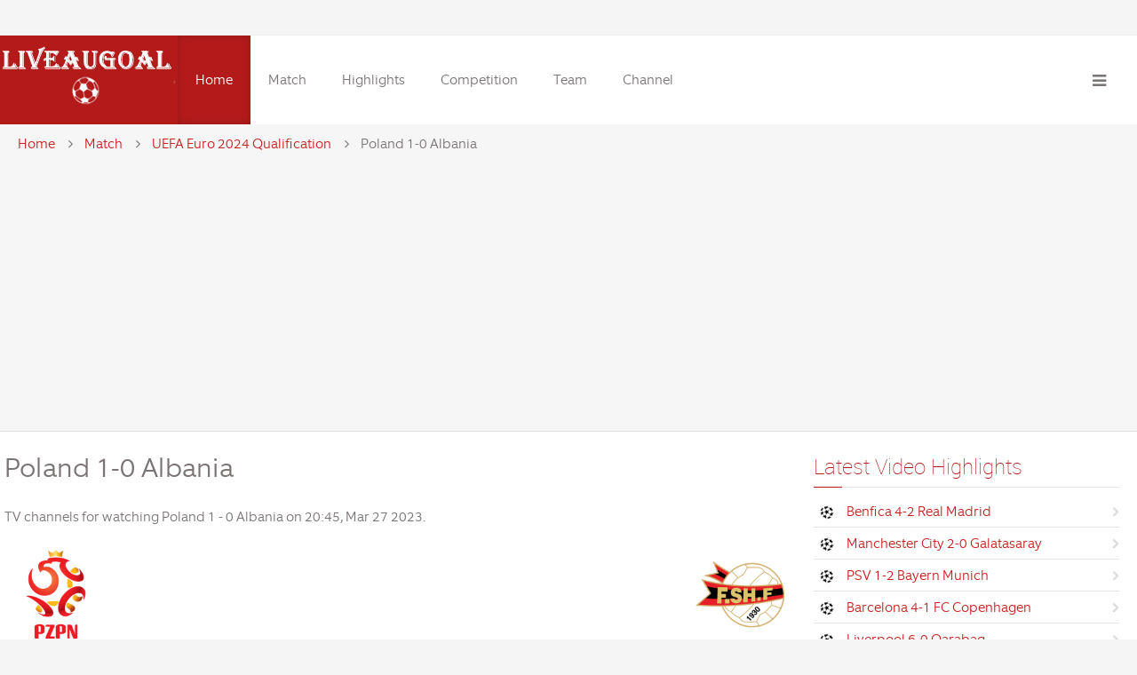

--- FILE ---
content_type: text/html
request_url: https://www.liveaugoal.com/match/uefa-euro-2024-qualification/poland-vs-albania-27-03-2023.html
body_size: 9801
content:
<!DOCTYPE HTML>
<html lang="en-gb" dir="ltr" data-config='{"twitter":0,"plusone":0,"facebook":0,"style":"default"}'>
<head>
<meta charset="utf-8" />
<meta content="index, follow" name="robots" />
<meta http-equiv="X-UA-Compatible" content="IE=edge,chrome=1">
<meta name="viewport" content="width=device-width, initial-scale=1">
<meta content="UEFA Euro 2024 Qualification, Poland, Albania, live stream, acestream" name="keywords" />
<meta content="UEFA Euro 2024 Qualification Poland vs Albania match at 2023-03-27 live streaming, acestream, tv channel and video highlights." name="description" />
<meta property="og:title" content="Poland vs Albania live stream 2023-03-27" />
<meta property="og:url" content="https://www.liveaugoal.com/match/uefa-euro-2024-qualification/poland-vs-albania-27-03-2023.html" />
<meta property="og:description" content="UEFA Euro 2024 Qualification Poland vs Albania match at 2023-03-27 live streaming, acestream, tv channel and video highlights."/>
<meta property="og:image" content="https://www.liveaugoal.com/images/logo.png"/>
<meta property="og:kickoff" content="20:45"/>
<title>Poland vs Albania live streaming and video highlights 2023-03-27 - UEFA Euro 2024 Qualification - Liveaugoal</title>
<link href="/skin/sj/favicon.ico" rel="shortcut icon" type="image/vnd.microsoft.icon" />
<link rel="icon" href="/skin/sj/favicon.ico" type="image/x-icon">
<link href="/skin/sj/css/bootstrap.css" rel="stylesheet" type="text/css" />
<script src="/skin/sj/media/jui/js/jquery.min.js" type="aabccdd4cd0ca49b034b6410-text/javascript"></script>
<script src="/skin/sj/media/jui/js/jquery-noconflict.js" type="aabccdd4cd0ca49b034b6410-text/javascript"></script>
<script src="/skin/sj/media/jui/js/jquery-migrate.min.js" type="aabccdd4cd0ca49b034b6410-text/javascript"></script>
<script src="/skin/sj/media/jui/js/bootstrap.min.js" type="aabccdd4cd0ca49b034b6410-text/javascript"></script>


<script async src="https://pagead2.googlesyndication.com/pagead/js/adsbygoogle.js?client=ca-pub-1506398610692774" crossorigin="anonymous" type="aabccdd4cd0ca49b034b6410-text/javascript"></script>

<!-- Google tag (gtag.js) -->
<script async src="https://www.googletagmanager.com/gtag/js?id=G-5B45BW7HMD" type="aabccdd4cd0ca49b034b6410-text/javascript"></script>
<script type="aabccdd4cd0ca49b034b6410-text/javascript">
  window.dataLayer = window.dataLayer || [];
  function gtag(){dataLayer.push(arguments);}
  gtag('js', new Date());

  gtag('config', 'G-5B45BW7HMD');
</script>

<link rel="apple-touch-icon-precomposed" href="" />
<link rel="stylesheet" href="/skin/sj/css/uikit.css" />
<link rel="stylesheet" href="/skin/sj/css/base.css" />
<link rel="stylesheet" href="/skin/sj/css/extensions.css" />
<link rel="stylesheet" href="/skin/sj/css/tools.css" />
<link rel="stylesheet" href="/skin/sj/css/layout.css" />
<link rel="stylesheet" href="/skin/sj/css/menus.css" />
<link rel="stylesheet" href="/skin/sj/css/default_icemegamenu.css" type="text/css" />
<link rel="stylesheet" href="/skin/sj/css/default_icemegamenu-reponsive.css" type="text/css" />
<style>
.wrapper, .uk-container {
	max-width: 1280px;
}
.at-boxed .fixed-header {
	max-width: 1280px;
}
.at-full-width .fixed-header {
	width: 1280px;
}
body, pre, .uk-tab > li.uk-active > a, .k2CommentItem a {
	color: #7A7474;
}
html, body {
	background-color: #F5F5F5;
}
@media (max-width: 959px) {
html, .uk-offcanvas-bar, #page {
background-color: #404040 !important;
}
}
@media (min-width: 959px) and (max-width: 1080px) {
.menubar {
display: none
}
}
@media (max-width: 767px) {
        .hidden-mobile {
          display: none
        }
      }
@media (min-width: 767px) {
        .hidden-large {
          display: none
        }
      }
.uk-navbar-toggle {
display: block !important
}
a, .wk-slideshow .caption a, .wk-slideshow-scroll .nav li.active span, .loadmore-more, .loadmore-text, .uk-tab > li > a, .uk-button-link, .k2CommentItem span.lcItemTitle a, dl.tabs dt, .sprocket-mosaic-loadmore {
	color: #C92020;
}
a:hover, a:focus, #toolbar ul.menu li a:hover span, .menu-sidebar a.current, .menu-sidebar a:hover, .menu-sidebar li > span:hover, .menu-sidebar a:hover, .k2CommentItem a:hover, .uk-tab > li > a:focus, .uk-tab > li.uk-open > a, .uk-button-link:hover, .uk-button-link:focus, .uk-button-link:active, .uk-button-link.uk-active, .sprocket-mosaic-loadmore:hover {
	color: #DB3737;
}
#at-container, .uk-tab > li.uk-active > a, .uk-modal-dialog, #content {
	background-color: #FFFFFF;
}
.footer-body, #copyright p, #footer p, #bottom-c h3.module-title {
	color: #FFFFFF;
}
.footer-body a, .footer-body .menu-sidebar a, .footer-body .menu-sidebar li > span, #copyright a, .footer-body .menu-sidebar a.level1 > span i {
	color: #FFFFFF;
}
.footer-body a:hover, .footer-body .menu-sidebar a:hover, .footer-body .menu-sidebar li > span:hover, #copyright a:hover {
	color: #FFE3E3;
}
.searchbox input::-webkit-input-placeholder {
color: #7A7474;
}
.searchbox input::-moz-placeholder {
color: #7A7474;
}
.searchbox input, .searchbox button, .searchbox input.placeholder, .uk-search:before {
	color: #7A7474;
}
.searchbox .results li.results-header, .searchbox .results li.more-results, .searchbox .results li.result {
	color: #7A7474;
}
.searchbox .results, .searchbox .results li.results-header, .searchbox .results li.more-results, .searchbox .results li.result {
	background-color: #FFFFFF;
}
#article-index, .article-index {
	background-color: #FFFFFF;
}
#toolbar p {
	color: #7A7474;
}
#header, #toolbar {
	background-color: #FFFFFF;
}
#logo, #header-responsive {
	background-color: #B31B1B;
}
.is-sticky .fixed-header {
	border-bottom-color: #B31B1B;
}
#bottom-c {
	background-color: #B31B1B;
}
#slider {
	background-color: #000000 !important;
}
.spotlight .overlay-default, .spotlight .overlay, .sprocket-mosaic-hover {
	background-color: rgba(0, 0, 0, 0.55) !important;
}
.custom-module:before, .mod-overlay .slide-bg:before, .uk-overlay-area {
	background: rgba(0, 0, 0, 0.55) !important;
}
.mod-overlay h1, .mod-overlay h2, .mod-overlay h3, .mod-overlay h4, .mod-overlay h5, .mod-overlay h6, .mod-overlay, .mod-overlay p, .spotlight .overlay-default, .sprocket-mosaic-hover, .mod-overlay .block-icon, .mod-overlay .big-icon {
	color: #FFFFFF !important;
}
.menu-dropdown a.level1, .menu-dropdown span.level1, .social-icons li a, #header-right p, #header-responsive p, #at-navbar {
	color: #7A7474;
}
.menu-dropdown .dropdown-bg, .menu-dropdown li.level1.active, .menu-dropdown li.level1:hover, .menu-dropdown li.remain, .uk-dropdown.uk-color {
	background-color: #B31B1B;
}
.uk-nav-dropdown > li > a:hover, .uk-nav-dropdown > li > a:focus {
	background-color: #B31B1B;
}
.menu-dropdown a.level2, .menu-dropdown span.level2, .menu-dropdown a.level3, .menu-dropdown span.level3, .menu-dropdown ul.level3 li, .menu-dropdown a.level4, .menu-dropdown span.level4, .menu-dropdown div.module, .menu-dropdown li.level1.active a.level1, .menu-dropdown span.level1.active, .menu-dropdown li.level1.remain a.level1, .menu-dropdown li.level1:hover .level1, .menu-dropdown li.remain, .menu-dropdown li.remain span.level1, .uk-color .uk-nav-dropdown > li > a, .uk-color .uk-nav-dropdown .uk-nav-header {
	color: #FFFFFF;
}
.menu-dropdown li.level2 a:hover, .menu-dropdown a.current.level2, .menu-dropdown a.current.level3, .uk-color .uk-nav-dropdown > li > a:hover, .uk-color .uk-nav-dropdown > li > a:focus {
	background-color: #FFFFFF;
}
.dropdown-bg form.short input, .dropdown-bg form.short a, .menu-dropdown .dropdown-bg div h3 {
	color: #FFFFFF !important;
}
.menu-dropdown a.level2:hover, .menu-dropdown a.level3:hover, .menu-dropdown a.level4:hover, .menu-dropdown a.level2:hover span.subtitle, .menu-dropdown a.current.level2, .menu-dropdown a.current.level3, .menu-dropdown a.current.level4, .menu-dropdown a.current.level2 span.subtitle, .uk-color .uk-nav-dropdown > li > a:hover {
	color: #505050;
}
.iceMenuLiLevel_1 li a.iceMenuTitle:hover {
	color: #505050 !important;
}
.iceMenuLiLevel_1 li a.iceMenuTitle:hover {
	background: #FFFFFF !important;
}
ul.icesubMenu {
	background: #B31B1B !important;
}
.icemegamenu > ul > li.iceMenuLiLevel_1 > a.iceMenuTitle {
	color: #7A7474;
}
.icemegamenu > ul > li.active, .icemegamenu ul > li a.iceMenuTitle:hover, .icemegamenu ul > li:hover > a.iceMenuTitle, .icemegamenu ul > ul > li:hover > a.iceMenuTitle, ul.icesubMenu li.active a.iceMenuTitle {
	background: #B31B1B;
}
.icemegamenu > ul > li a.iceMenuTitle, div.icemegamenu ul#icemegamenu li.active a.icemega_active > span.icemega_title, .icemegamenu > ul > li.active a.iceMenuTitle, .icemegamenu ul > li a.iceMenuTitle:hover, .icemegamenu ul > li:hover > a.iceMenuTitle, .icemegamenu ul > ul > li:hover > a.iceMenuTitle, ul.icesubMenu li.active a.iceMenuTitle {
	color: #FFFFFF;
}
.uk-offcanvas-bar {
	background: #404040;
}
.colored .menu-sidebar a.level1, .colored .menu-sidebar span.level1, .colored .menu-sidebar a.level2, .colored .menu-sidebar span.level2, .colored .menu-sidebar a.level3, .colored .menu-sidebar span.level3, .colored .menu-sidebar a.level4, .colored .menu-sidebar span.level4, .colored .menu-sidebar ul.level2 ul {
	background-color: #F9F9F9;
}
.colored .menu-sidebar a, .colored .menu-sidebar li > span {
	color: #404040;
}
.colored a:hover, .colored span:hover, .colored .menu-sidebar li > span:hover {
	color: #FFFFFF;
}
.colored .menu-sidebar li.level1:hover, .colored .menu-sidebar a.level1:hover > span, .colored .menu-sidebar span.level1:hover > span, .colored .menu-sidebar a.level2:hover > span, .colored .menu-sidebar span.level1:hover > span {
	color: #FFFFFF;
}
.colored .menu-sidebar span.parent.active, .colored .menu-sidebar a.active.current, .colored .menu-sidebar a.active {
	color: #FFFFFF;
}
.colored .menu-sidebar span.parent.active, .colored .menu-sidebar a.active.current, .colored .menu-sidebar a.active {
	background-color: #B31B1B;
}
.colored a:hover, .colored span:hover {
	background-color: #B31B1B !important;
}
.nav-tabs > li > a:hover, .pager li > a:hover {
	background-color: #B31B1B;
}
h1, h2, h3, h4, h5, h6, blockquote strong, blockquote p strong, .result h3, header h1.title a, .showhide li .toggle-button, .block-icon, .big-icon {
	color: #B31B1B;
}
.module-title:before, h1.title:before, #system .item > header .title:before, article header:before {
	border-bottom-color: #B31B1B !important;
}
#bottom-c {
	border-top: 1px solid #B31B1B !important;
}
a.uk-button-color, .btn-primary, button.uk-button-color, input[type="submit"].uk-button-color, input[type="submit"].subbutton, input[type="reset"].uk-button-color, input[type="button"].uk-button-color, button[type="submit"].uk-button-color, #content .pagination strong, .uk-event-month, .block-number .bottom, .section-title, a.button_oc, input.button_oc, .price-tag, .tag-body, .tag-body .tag:before, .tagspopular ul li a, .label-info[href], .mejs-controls .mejs-time-rail .mejs-time-loaded, .k2CategoriesListBlock li a, .uk-icon-button, .pager li > a:focus, .sprocket-mosaic-filter li.active, dl.tabs dt.open, .k2CalendarBlock table.calendar tr td.calendarToday {
	background-color: #B31B1B !important;
}
.uk-button-default, .uk-button.uk-button-default, .button-more, input[type="submit"], input[type="reset"], input[type="button"], button[type="submit"], #content .pagination a, .price-head, .price-head:before, .uk-tab > li.uk-open > a, #mailto-window button, .btn {
	background-color: #EBEBEB;
}
a.uk-button-color, .btn-primary, button.uk-button-color, input[type="submit"].uk-button-color, input[type="submit"].subbutton, input[type="reset"].uk-button-color, input[type="button"].uk-button-color, button[type="submit"].uk-button-color, #content .pagination strong, .uk-event-month, .block-number .bottom, .section-title, a.button_oc, input.button_oc, .price-tag, .tag-body, .tag-body .tag:before, .tagspopular ul li a, .k2CategoriesListBlock li a, .uk-icon-button, .sprocket-mosaic-filter li.active, dl.tabs dt.open, .k2CalendarBlock table.calendar tr td.calendarToday {
	color: #FFFFFF !important;
}
.uk-button-default, .uk-button.uk-button-default, .button-more, input[type="submit"], input[type="reset"], input[type="button"], button[type="submit"], #content .pagination a, .price-head h3, .uk-tab > li.uk-open > a, .btn {
	color: #949494;
}
.nav-tabs > li > a:hover, .pager li > a:hover {
	background-color: #B31B1B !important;
}
.uk-tab > li > a:hover {
	background-color: #EBEBEB;
}
.mod-color, .at-mod-color {
	background-color: #B31B1B;
}
.mod-dark, .at-mod-dark, .mejs-container, .mejs-container .mejs-controls {
	background-color: #404040;
}
.mod-color, .mod-color h1, .mod-color h2, .mod-color h3, .mod-color h4, .mod-color h3 strong, .mod-color blockquote strong, .mod-color .module-title .color, .mod-color a, .mod-color .block-icon, .mod-color .big-icon {
	color: #FFFFFF !important;
}
.mod-dark, .mod-dark h1, .mod-dark h3, .mod-dark h3 strong, .mod-dark blockquote strong, .mod-dark .module-title .color, .mod-dark .block-icon, .mod-dark .big-icon {
	color: #FFFFFF !important;
}
.wk-slideshow-content .caption h1, .wk-slideshow-content .caption h2, .wk-slideshow-content .caption h3, .wk-slideshow-content .caption h4, .wk-slideshow-content .caption p, .static-content h1, .static-content p {
	background: #B31B1B;
}
.wk-slideshow-content .caption h1, .wk-slideshow-content .caption h2, .wk-slideshow-content .caption h3, .wk-slideshow-content .caption h4, .wk-slideshow-content .caption p, .static-content h1, .static-content p {
	color: #FFFFFF !important;
}
.wk-slideshow-content .nav span {
	color: #FFFFFF !important;
}
.uk-progress .uk-progress-bar {
	background-color: #B31B1B;
}
.uk-badge, .uk-progress-primary .uk-progress-bar, .uk-button-primary, .uk-button-primary:active, .uk-button-primary.uk-active, .uk-button-primary:hover, .uk-button-primary:focus {
	background-color: #559FCF;
}
.uk-badge-success, .uk-progress-success .uk-progress-bar, .uk-button-success, .uk-button-success:hover, .uk-button-success:focus, .uk-button-success:active, .uk-button-success.uk-active {
	background-color: #99B11C;
}
.uk-badge-danger, .uk-button-danger, .uk-progress-danger .uk-progress-bar, .uk-button-danger:active, .uk-button-danger.uk-active, .uk-button-danger:hover, .uk-button-danger:focus, #k2Container h1 > sup {
	background-color: #D32B2B;
}
.uk-progress-warning .uk-progress-bar, .uk-badge-warning {
	background-color: #FFA322;
}
.uk-text-danger {
	color: #D32B2B !important;
}
.uk-text-success {
	color: #99B11C !important;
}
.uk-text-warning {
	color: #FFA322 !important;
}
#Kunena .kicon-button:link, #Kunena .kicon-button, #kunena .kbutton.kreply-submit, #kpost-buttons .kbutton {
	background-color: #B31B1B;
}
#Kunena a.kicon-button span, #kpost-buttons .kbutton {
	color: #FFFFFF;
}
#Kunena div.current {
	border-top-color: #C92020;
}
.fc-state-highlight {
	background: rgba(0, 0, 0, 0.1);
}
#sidebar-b {
	width: 30%;
}
#maininner {
	width: 70%;
}
#menu .dropdown {
	width: 250px;
}
#menu .columns2 {
	width: 500px;
}
#menu .columns3 {
	width: 750px;
}
#menu .columns4 {
	width: 1000px;
}
</style>
<link rel="stylesheet" href="/skin/sj/css/modules.css" />
<link rel="stylesheet" href="/skin/sj/css/system.css" />
<link rel="stylesheet" href="/skin/sj/css/k2.css" />
<link rel="stylesheet" href="/skin/sj/css/font1/equip.css" />
<link rel="stylesheet" href="/skin/sj/css/font2/roboto.css" />
<link rel="stylesheet" href="/skin/sj/css/font3/equip.css" />
<link rel="stylesheet" href="/skin/sj/css/font4/equip.css" />
<link rel="stylesheet" href="/skin/sj/css/responsive.css" />
<link rel="stylesheet" href="/skin/sj/css/print.css" />
<link rel="stylesheet" href="/skin/sj/css/custom.css" />
<link rel="stylesheet" href="/skin/sj/fonts/equip.css" />
<link rel="stylesheet" href="/skin/sj/fonts/roboto.css" />
<script src="/skin/sj/warp/js/warp.js" type="aabccdd4cd0ca49b034b6410-text/javascript"></script>
<script src="/skin/sj/warp/js/responsive.js" type="aabccdd4cd0ca49b034b6410-text/javascript"></script>
<script src="/skin/sj/warp/js/accordionmenu.js" type="aabccdd4cd0ca49b034b6410-text/javascript"></script>
<script src="/skin/sj/warp/js/dropdownmenu.js" type="aabccdd4cd0ca49b034b6410-text/javascript"></script>
<script src="/skin/sj/warp/js/uikit.min.js" type="aabccdd4cd0ca49b034b6410-text/javascript"></script>
<script src="/skin/sj/js/template.js" type="aabccdd4cd0ca49b034b6410-text/javascript"></script>
<script src="/skin/sj/media/system/js/mootools-core.js" type="aabccdd4cd0ca49b034b6410-text/javascript"></script>
<script src="/skin/sj/media/system/js/core.js" type="aabccdd4cd0ca49b034b6410-text/javascript"></script>
<script src="/skin/sj/media/system/js/mootools-more.js" type="aabccdd4cd0ca49b034b6410-text/javascript"></script>

</head>

<body id="page" class="page sidebar-b-right sidebars-1  noblog  at-boxed">
<div class="sheet uk-clearfix bg_texture_0">
<div id="at-container"  class="wrapper"  > <header id="header" class="fixed-header">
<div class=" grid-block uk-container wrapper  ">
<div class="headerbar"> 
  <!-- logo --> 
  <a id="logo" href="https://www.liveaugoal.com/">
  <div>
    <div class="wrapper"><img src="/images/logo.png" alt="logopaedie" width="200" height="90" /></div>
  </div>
  </a> 
  <!-- off-canvas link --> 
  <a href="#offcanvas" id="at-navbar" class="uk-hidden-large uk-navbar-toggle uk-float-right" data-uk-offcanvas></a>
  <div class="menubar">
    <nav id="menu">
      <div class="icemegamenu">
        <div class="ice-megamenu-toggle"><a data-toggle="collapse" data-target=".nav-collapse">Menu</a></div>
        <div class="nav-collapse icemegamenu collapse  ">
          <ul id="icemegamenu" class="meganizr mzr-slide mzr-responsive">
            <li id="iceMenu_558" class="iceMenuLiLevel_1 active"><a href="https://www.liveaugoal.com/" class="icemega_active iceMenuTitle"><span class="icemega_title icemega_nosubtitle">Home</span></a></li>
            <li id="iceMenu_262" class="iceMenuLiLevel_1 mzr-drop parent"><a href="https://www.liveaugoal.com/match/" class=" iceMenuTitle"><span class="icemega_title icemega_nosubtitle">Match</span></a>
              <ul class="icesubMenu icemodules sub_level_1" style="width:220px">
                <li>
                  <div style="float:left;width:220px" class="iceCols">
                    <ul>
				<li id="iceMenu_814" class="iceMenuLiLevel_2 mzr-drop parent"><a href="https://www.liveaugoal.com/match/epl/" class=" iceMenuTitle"><span class="icemega_title icemega_nosubtitle">English Premier League</span></a>
                        <ul class="icesubMenu icemodules sub_level_2" style="width:280px">
                          <li>
                            <div style="float:left;width:280px" class="iceCols">
                              <ul>
                                <li id="iceMenu_821" class="iceMenuLiLevel_3"><a href="https://www.liveaugoal.com/match/english-fa-cup/" class=" iceMenuTitle"><span class="icemega_title icemega_nosubtitle">English FA Cup</span></a></li>
                                <li id="iceMenu_822" class="iceMenuLiLevel_3"><a href="https://www.liveaugoal.com/match/english-football-league-cup/" class=" iceMenuTitle"><span class="icemega_title icemega_nosubtitle">English League Cup</span></a></li>
                                <li id="iceMenu_823" class="iceMenuLiLevel_3"><a href="https://www.liveaugoal.com/match/championship/" class=" iceMenuTitle"><span class="icemega_title icemega_nosubtitle">English Championship</span></a></li>
                                <li id="iceMenu_824" class="iceMenuLiLevel_3"><a href="https://www.liveaugoal.com/match/community-shield/" class=" iceMenuTitle"><span class="icemega_title icemega_nosubtitle">Community Shield</span></a></li>
                              </ul>
                            </div>
                          </li>
                        </ul>
                      </li>
                      <li id="iceMenu_815" class="iceMenuLiLevel_2 mzr-drop parent"><a href="https://www.liveaugoal.com/match/la-liga/" class=" iceMenuTitle"><span class="icemega_title icemega_nosubtitle">Spanish La Liga</span></a>
                        <ul class="icesubMenu icemodules sub_level_2" style="width:280px">
                          <li>
                            <div style="float:left;width:280px" class="iceCols">
                              <ul>
                                <li id="iceMenu_825" class="iceMenuLiLevel_3"><a href="https://www.liveaugoal.com/match/copa-del-rey/" class=" iceMenuTitle"><span class="icemega_title icemega_nosubtitle">Spanish Copa del Rey</span></a></li>
                                <li id="iceMenu_826" class="iceMenuLiLevel_3"><a href="https://www.liveaugoal.com/match/spanish-super-cup/" class=" iceMenuTitle"><span class="icemega_title icemega_nosubtitle">Spanish Super Cup</span></a></li>
                              </ul>
                            </div>
                          </li>
                        </ul>
                      </li>
                      <li id="iceMenu_816" class="iceMenuLiLevel_2 mzr-drop parent"><a href="https://www.liveaugoal.com/match/serie-a/" class=" iceMenuTitle"><span class="icemega_title icemega_nosubtitle">Italian Serie A</span></a>
                        <ul class="icesubMenu icemodules sub_level_2" style="width:280px">
                          <li>
                            <div style="float:left;width:280px" class="iceCols">
                              <ul>
                                <li id="iceMenu_829" class="iceMenuLiLevel_3"><a href="https://www.liveaugoal.com/match/coppa-italia/" class=" iceMenuTitle"><span class="icemega_title icemega_nosubtitle">Coppa Italia</span></a></li>
                                <li id="iceMenu_830" class="iceMenuLiLevel_3"><a href="https://www.liveaugoal.com/match/italian-super-cup/" class=" iceMenuTitle"><span class="icemega_title icemega_nosubtitle">Italian Super Cup</span></a></li>
                              </ul>
                            </div>
                          </li>
                        </ul>
                      </li>
                      <li id="iceMenu_817" class="iceMenuLiLevel_2 mzr-drop parent"><a href="https://www.liveaugoal.com/match/bundesliga/" class=" iceMenuTitle"><span class="icemega_title icemega_nosubtitle">German Bundesliga</span></a>
                        <ul class="icesubMenu icemodules sub_level_2" style="width:280px">
                          <li>
                            <div style="float:left;width:280px" class="iceCols">
                              <ul>
                                <li id="iceMenu_827" class="iceMenuLiLevel_3"><a href="https://www.liveaugoal.com/match/german-dfb-pokal/" class=" iceMenuTitle"><span class="icemega_title icemega_nosubtitle">German DFB Pokal</span></a></li>
                                <li id="iceMenu_828" class="iceMenuLiLevel_3"><a href="https://www.liveaugoal.com/match/german-super-cup/" class=" iceMenuTitle"><span class="icemega_title icemega_nosubtitle">German Super Cup</span></a></li>
                              </ul>
                            </div>
                          </li>
                        </ul>
                      </li>
                      <li id="iceMenu_818" class="iceMenuLiLevel_2 mzr-drop parent"><a href="https://www.liveaugoal.com/match/ligue-1/" class=" iceMenuTitle"><span class="icemega_title icemega_nosubtitle">French Ligue 1</span></a>
                        <ul class="icesubMenu icemodules sub_level_2" style="width:280px">
                          <li>
                            <div style="float:left;width:280px" class="iceCols">
                              <ul>
                                <li id="iceMenu_832" class="iceMenuLiLevel_3"><a href="https://www.liveaugoal.com/match/coupe-de-france/" class=" iceMenuTitle"><span class="icemega_title icemega_nosubtitle">Coupe de France</span></a></li>
                                <li id="iceMenu_832" class="iceMenuLiLevel_3"><a href="https://www.liveaugoal.com/match/trophee-des-champions/" class=" iceMenuTitle"><span class="icemega_title icemega_nosubtitle">Trophée des Champions</span></a></li>
                              </ul>
                            </div>
                          </li>
                        </ul>
                      </li>
                      <li id="iceMenu_819" class="iceMenuLiLevel_2"><a href="https://www.liveaugoal.com/match/ucl/" class=" iceMenuTitle"><span class="icemega_title icemega_nosubtitle">UEFA Champions League</span></a></li>
                      <li id="iceMenu_820" class="iceMenuLiLevel_2"><a href="https://www.liveaugoal.com/match/europa/" class=" iceMenuTitle"><span class="icemega_title icemega_nosubtitle">UEFA Europa League</span></a></li>
                      <li id="iceMenu_8221" class="iceMenuLiLevel_2"><a href="https://www.liveaugoal.com/match/uefa-conference-league/" class=" iceMenuTitle"><span class="icemega_title icemega_nosubtitle">UEFA Conference League</span></a></li>
                      
                      <li id="iceMenu_8199" class="iceMenuLiLevel_2"><a href="https://www.liveaugoal.com/match/uefa-nations-league/" class=" iceMenuTitle"><span class="icemega_title icemega_nosubtitle">UEFA Nations League</span></a></li>
                      <li id="iceMenu_823" class="iceMenuLiLevel_2"><a href="https://www.liveaugoal.com/match/conmebol-libertadores/" class=" iceMenuTitle"><span class="icemega_title icemega_nosubtitle">CONMEBOL Libertadores</span></a></li>
                      <li id="iceMenu_820" class="iceMenuLiLevel_2"><a href="https://www.liveaugoal.com/match/friendlies/" class=" iceMenuTitle"><span class="icemega_title icemega_nosubtitle">Friendly Match</span></a></li>
                      <li id="iceMenu_822" class="iceMenuLiLevel_2"><a href="https://www.liveaugoal.com/match/club-friendly/" class=" iceMenuTitle"><span class="icemega_title icemega_nosubtitle">Club Friendly</span></a></li>
		      <li id="iceMenu_8199" class="iceMenuLiLevel_2"><a href="https://www.liveaugoal.com/match/uefa-euro-2024/" class=" iceMenuTitle"><span class="icemega_title icemega_nosubtitle">Euro 2024</span></a></li>
		<li id="iceMenu_8222" class="iceMenuLiLevel_2"><a href="https://www.liveaugoal.com/match/copa-america/" class=" iceMenuTitle"><span class="icemega_title icemega_nosubtitle">Copa America</span></a></li>
		<li id="iceMenu_8222" class="iceMenuLiLevel_2"><a href="https://www.liveaugoal.com/match/olympic-games/" class=" iceMenuTitle"><span class="icemega_title icemega_nosubtitle">Olympic Games</span></a></li>
                      		
                    </ul>
                  </div>
                </li>
              </ul>
            </li>
            <li id="iceMenu_2" class="iceMenuLiLevel_1 mzr-drop parent"><a href="https://www.liveaugoal.com/highlights/" class=" iceMenuTitle"><span class="icemega_title icemega_nosubtitle">Highlights</span></a>
              <ul class="icesubMenu  sub_level_1" style="width:280px">
                <li>
                  <div style="float:left;width:280px" class="iceCols">
                    <ul>
                      <li id="iceMenu_2220" class="iceMenuLiLevel_2"><a href="https://www.liveaugoal.com/highlights/england/" class=" iceMenuTitle"><span class="icemega_title icemega_nosubtitle">England</span></a></li>
                      <li id="iceMenu_601" class="iceMenuLiLevel_2"><a href="https://www.liveaugoal.com/highlights/spain/" class=" iceMenuTitle"><span class="icemega_title icemega_nosubtitle">Spain</span></a></li>
                      <li id="iceMenu_8511" class="iceMenuLiLevel_2"><a href="https://www.liveaugoal.com/highlights/italy/" class=" iceMenuTitle"><span class="icemega_title icemega_nosubtitle">Italy</span></a></li>
                      <li id="iceMenu_8512" class="iceMenuLiLevel_2"><a href="https://www.liveaugoal.com/highlights/germany/" class=" iceMenuTitle"><span class="icemega_title icemega_nosubtitle">Germany</span></a></li>
                      <li id="iceMenu_8531" class="iceMenuLiLevel_2"><a href="https://www.liveaugoal.com/highlights/france/" class=" iceMenuTitle"><span class="icemega_title icemega_nosubtitle">France</span></a></li>
                      <li id="iceMenu_8514" class="iceMenuLiLevel_2"><a href="https://www.liveaugoal.com/highlights/ucl/" class=" iceMenuTitle"><span class="icemega_title icemega_nosubtitle">UEFA Champions League</span></a></li>
                      <li id="iceMenu_8514" class="iceMenuLiLevel_2"><a href="https://www.liveaugoal.com/highlights/uefa-europa-league/" class=" iceMenuTitle"><span class="icemega_title icemega_nosubtitle">UEFA Europa League</span></a></li>
                      <li id="iceMenu_8514" class="iceMenuLiLevel_2"><a href="https://www.liveaugoal.com/highlights/friendly/" class=" iceMenuTitle"><span class="icemega_title icemega_nosubtitle">Friendly Match</span></a></li>
                      <li id="iceMenu_8514" class="iceMenuLiLevel_2"><a href="https://www.liveaugoal.com/highlights/conmebol-libertadores/" class=" iceMenuTitle"><span class="icemega_title icemega_nosubtitle">CONMEBOL Libertadores</span></a></li>
                      <li id="iceMenu_8514" class="iceMenuLiLevel_2"><a href="https://www.liveaugoal.com/highlights/uefa-nations-league/" class=" iceMenuTitle"><span class="icemega_title icemega_nosubtitle">UEFA Nations League</span></a></li>
                      <li id="iceMenu_2220" class="iceMenuLiLevel_2"><a href="https://www.liveaugoal.com/highlights/world-cup-2022/" class=" iceMenuTitle"><span class="icemega_title icemega_nosubtitle">World Cup 2022</span></a></li>
                      <li id="iceMenu_8514" class="iceMenuLiLevel_2"><a href="https://www.liveaugoal.com/highlights/uefa-euro-2024/" class=" iceMenuTitle"><span class="icemega_title icemega_nosubtitle">UEFA Euro 2024</span></a></li>
                    </ul>
                  </div>
                </li>
              </ul>
            </li>
            <li id="iceMenu_440" class="iceMenuLiLevel_1"><a href="https://www.liveaugoal.com/competition/" class=" iceMenuTitle"><span class="icemega_title icemega_nosubtitle">Competition</span></a></li>
            <li id="iceMenu_84" class="iceMenuLiLevel_1 mzr-drop parent"><a href="https://www.liveaugoal.com/team/" class=" iceMenuTitle"><span class="icemega_title icemega_nosubtitle">Team</span></a>
              <ul class="icesubMenu icemodules sub_level_1" style="width:440px">
                <li>
                  <div style="float:left;width:30%px" class="iceCols">
                    <ul>
                      <li id="iceMenu_837" class="iceMenuLiLevel_2"><a href="https://www.liveaugoal.com/team/manchester-united.html" class=" iceMenuTitle"><span class="icemega_title icemega_nosubtitle">Manchester United</span></a></li>
                      <li id="iceMenu_838" class="iceMenuLiLevel_2"><a href="https://www.liveaugoal.com/team/manchester-city.html" class=" iceMenuTitle"><span class="icemega_title icemega_nosubtitle">Manchester City</span></a></li>
                      <li id="iceMenu_839" class="iceMenuLiLevel_2"><a href="https://www.liveaugoal.com/team/liverpool.html" class=" iceMenuTitle"><span class="icemega_title icemega_nosubtitle">Liverpool</span></a></li>
                      <li id="iceMenu_840" class="iceMenuLiLevel_2"><a href="https://www.liveaugoal.com/team/arsenal.html" class=" iceMenuTitle"><span class="icemega_title icemega_nosubtitle">Arsenal</span></a></li>
                      <li id="iceMenu_841" class="iceMenuLiLevel_2"><a href="https://www.liveaugoal.com/team/chelsea.html" class=" iceMenuTitle"><span class="icemega_title icemega_nosubtitle">Chelsea</span></a></li>
                      <li id="iceMenu_842" class="iceMenuLiLevel_2"><a href="https://www.liveaugoal.com/team/tottenham.html" class=" iceMenuTitle"><span class="icemega_title icemega_nosubtitle">Tottenham Hotspur</span></a></li>
                    </ul>
                  </div>
                  <div style="float:left;width: 30%px" class="iceCols">
                    <ul>
                      <li id="iceMenu_843" class="iceMenuLiLevel_2"><a href="https://www.liveaugoal.com/team/real-madrid.html" class=" iceMenuTitle"><span class="icemega_title icemega_nosubtitle">Real Madrid</span></a></li>
                      <li id="iceMenu_844" class="iceMenuLiLevel_2"><a href="https://www.liveaugoal.com/team/barcelona.html" class=" iceMenuTitle"><span class="icemega_title icemega_nosubtitle">Barcelona</span></a></li>
                      <li id="iceMenu_846" class="iceMenuLiLevel_2"><a href="https://www.liveaugoal.com/team/atletico-madrid.html" class=" iceMenuTitle"><span class="icemega_title icemega_nosubtitle">Atletico Madrid</span></a></li>
                      <li id="iceMenu_847" class="iceMenuLiLevel_2"><a href="https://www.liveaugoal.com/team/bayern-munich.html" class=" iceMenuTitle"><span class="icemega_title icemega_nosubtitle">Bayern Munich</span></a></li>
                      <li id="iceMenu_848" class="iceMenuLiLevel_2"><a href="https://www.liveaugoal.com/team/dortmund.html" class=" iceMenuTitle"><span class="icemega_title icemega_nosubtitle">Dortmund</span></a></li>
                      <li id="iceMenu_849" class="iceMenuLiLevel_2"><a href="https://www.liveaugoal.com/team/paris-sg.html" class=" iceMenuTitle"><span class="icemega_title icemega_nosubtitle">Paris SG</span></a></li>
                    </ul>
                  </div>
                  <div style="float:left;width: 40%px" class="iceCols">
                    <ul>
                      <li id="iceMenu_850" class="iceMenuLiLevel_2"><a href="https://www.liveaugoal.com/team/juventus.html" class=" iceMenuTitle"><span class="icemega_title icemega_nosubtitle">Juventus</span></a></li>
                      <li id="iceMenu_845" class="iceMenuLiLevel_2"><a href="https://www.liveaugoal.com/team/inter-milan.html" class=" iceMenuTitle"><span class="icemega_title icemega_nosubtitle">Inter Milan</span></a></li>
                      <li id="iceMenu_834" class="iceMenuLiLevel_2"><a href="https://www.liveaugoal.com/team/ac-milan.html" class=" iceMenuTitle"><span class="icemega_title icemega_nosubtitle">AC Milan</span></a></li>
                      <li id="iceMenu_833" class="iceMenuLiLevel_2"><a href="https://www.liveaugoal.com/team/napoli.html" class=" iceMenuTitle"><span class="icemega_title icemega_nosubtitle">Napoli</span></a></li>
                      <li id="iceMenu_836" class="iceMenuLiLevel_2"><a href="https://www.liveaugoal.com/team/roma.html" class=" iceMenuTitle"><span class="icemega_title icemega_nosubtitle">AS Roma</span></a></li>
                      <li id="iceMenu_835" class="iceMenuLiLevel_2"><a href="https://www.liveaugoal.com/team/lyon.html" class=" iceMenuTitle"><span class="icemega_title icemega_nosubtitle">Lyon</span></a></li>
                    </ul>
                  </div>
                </li>
              </ul>
            </li>
            <li id="iceMenu_2" class="iceMenuLiLevel_1 mzr-drop parent"><a href="https://www.liveaugoal.com/tv/" class=" iceMenuTitle"><span class="icemega_title icemega_nosubtitle">Channel</span></a>
              <ul class="icesubMenu  sub_level_1" style="width:280px">
                <li>
                  <div style="float:left;width:280px" class="iceCols">
                    <ul>
                     <li id="iceMenu_851" class="iceMenuLiLevel_2"><a href="https://www.liveaugoal.com/tv/fubotv-espana.html" class=" iceMenuTitle"><span class="icemega_title icemega_nosubtitle">Fubo TV</span></a></li>
                      <li id="iceMenu_852" class="iceMenuLiLevel_2"><a href="https://www.liveaugoal.com/tv/bein-sports-usa.html" class=" iceMenuTitle"><span class="icemega_title icemega_nosubtitle">beIN SPORTS</span></a></li>
                      <li id="iceMenu_853" class="iceMenuLiLevel_2"><a href="https://www.liveaugoal.com/tv/espn-plus.html" class=" iceMenuTitle"><span class="icemega_title icemega_nosubtitle">ESPN+</span></a></li>
                      <li id="iceMenu_854" class="iceMenuLiLevel_2"><a href="https://www.liveaugoal.com/tv/espn-deportes.html" class=" iceMenuTitle"><span class="icemega_title icemega_nosubtitle">ESPN Deportes</span></a></li>
                    </ul>
                  </div>
                </li>
              </ul>
            </li>
          </ul>
        </div>
      </div>
      <script type="aabccdd4cd0ca49b034b6410-text/javascript">
	jQuery(document).ready(function(){
		var browser_width1 = jQuery(window).width();
		jQuery("#icemegamenu").find(".icesubMenu").each(function(index){
			var offset1 = jQuery(this).offset();
			var xwidth1 = offset1.left + jQuery(this).width();
			if(xwidth1 >= browser_width1){
				jQuery(this).addClass("ice_righttoleft");
			}
		});
		
	})
	jQuery(window).resize(function() {
		var browser_width = jQuery(window).width();
		jQuery("#icemegamenu").find(".icesubMenu").removeClass("ice_righttoleft");
		jQuery("#icemegamenu").find(".icesubMenu").each(function(index){
			var offset = jQuery(this).offset();
			var xwidth = offset.left + jQuery(this).width();
			
			if(xwidth >= browser_width){
				jQuery(this).addClass("ice_righttoleft");
			}
		});
	});
</script> 
    </nav>
  </div>
  
  <!-- header-right --> 
  
</div>
</header>

<!-- breadcrumbs -->

<section id="breadcrumbs">
<div class="wrapper grid-block"><a href="https://www.liveaugoal.com/" class="home"></a>
<div class="breadcrumbs">
<a href="https://www.liveaugoal.com/">Home</a>
<i class="uk-icon-angle-right"></i>
<a href="https://www.liveaugoal.com/match/">Match</a>
<i class="uk-icon-angle-right"></i>
<a href="https://www.liveaugoal.com/match/uefa-euro-2024-qualification/">UEFA Euro 2024 Qualification</a>
<i class="uk-icon-angle-right"></i>
<strong>Poland 1-0 Albania</strong></div>
</div>
</section>
 

<!-- top-a --> 

<!-- top-b -->

<div class="uk-container uk-container-center grid-block">
<div id="main" class="grid-block">
<div id="maininner" class="grid-box">
<section id="content" class="grid-block">
<div id="system-message-container"> </div>
<div id="system">
<p class="uk-h2">Poland 1-0 Albania</p>
<div class="description">
<div>TV channels for watching Poland 1 - 0 Albania on 20:45, Mar 27 2023. </div>

<!-- content-table-start -->

<table class="uk-table">
<tbody>
<tr>
<td><a href="https://www.liveaugoal.com/team/poland.html"><img src="https://www.liveaugoal.com/images/team/national/poland.png" alt="Poland logo" width="100" height="100"></a></td>
<td class="uk-text-right"><a href="https://www.liveaugoal.com/team/albania.html"><img src="https://www.liveaugoal.com/images/team/national/albania.png" alt="Albania logo" width="100" height="100"></a></td>
</tr>
<tr>
<td class="uk-text-bold"><a href="https://www.liveaugoal.com/team/poland.html">Poland</a></h3></td>
<td class="uk-text-bold uk-text-right"><a href="https://www.liveaugoal.com/team/albania.html">Albania</a></td>
</tr>
</tbody>
</table>


<table class="uk-table">
<tbody>
<tr>
<td class="uk-text-right">KO:</td>
<td>20:45</td>
</tr>
<tr>
<td class="uk-text-right">Date:</td>
<td>Mar 27 2023</td>
</tr>
<tr>
<td class="uk-text-right">Competition:</td>
<td><a href="https://www.liveaugoal.com/match/uefa-euro-2024-qualification/">UEFA Euro 2024 Qualification</a></td>
</tr>
<tr>
<td class="uk-text-right">Game Week:</td>
<td> 2</td>
</tr>
<tr>
<td class="uk-text-right">Live / Video:</td>
<td>Highlights</td>
</tr>
</tbody>
</table>

<!-- video-start -->
<p class="uk-h3">Poland 1-0 Albania Highlights</p>
<div class="embed-youtube"><iframe src="//www.youtube.com/embed/LXrpMZlVX1I" width="720" height="405" allowfullscreen></iframe></div>
<!-- video-end --> 
<!-- tv-listing-start -->
<p class="uk-h3">Poland vs. Albania TV List</p>

<table class="uk-table uk-table-striped">
    <tr>
      <th>Language</th>
      <th>TV Channels</th>
    </tr>
<tr><td>Albanian</td><td><a href="https://www.liveaugoal.com/tv/tv-klan.html">TV Klan</a></td></tr>
<tr><td>Bulgarian</td><td><a href="https://www.liveaugoal.com/tv/nova-sport-bulgaria.html">Nova Sport Bulgaria</a></td></tr>
<tr><td>Danish</td><td><a href="https://www.liveaugoal.com/tv/tv2-play-denmark.html">TV2 Play Denmark</a></td></tr>
<tr><td>English</td><td><a href="https://www.liveaugoal.com/tv/csport-tv.html">Csport.tv</a></td></tr>
<tr><td>English</td><td><a href="https://www.liveaugoal.com/tv/dazn.html">DAZN</a></td></tr>
<tr><td>English</td><td><a href="https://www.liveaugoal.com/tv/dstv-app.html">DStv App</a></td></tr>
<tr><td>English</td><td><a href="https://www.liveaugoal.com/tv/dstv-now.html">DStv Now</a></td></tr>
<tr><td>English</td><td><a href="https://www.liveaugoal.com/tv/jiotv.html">JioTV</a></td></tr>
<tr><td>English</td><td><a href="https://www.liveaugoal.com/tv/optus-sport.html">Optus Sport</a></td></tr>
<tr><td>English</td><td><a href="https://www.liveaugoal.com/tv/premier-player-hd.html">Premier Player HD</a></td></tr>
<tr><td>English</td><td><a href="https://www.liveaugoal.com/tv/premier-sports-2.html">Premier Sports 2</a></td></tr>
<tr><td>English</td><td><a href="https://www.liveaugoal.com/tv/sony-liv.html">Sony LIV</a></td></tr>
<tr><td>English</td><td><a href="https://www.liveaugoal.com/tv/supersport-2-digitalb.html">SuperSport 2 Digitalb</a></td></tr>
<tr><td>English</td><td><a href="https://www.liveaugoal.com/tv/supersport-premier-league-nigeria.html">SuperSport Premier League Nigeria</a></td></tr>
<tr><td>English</td><td><a href="https://www.liveaugoal.com/tv/supersport-premier-league-roa.html">SuperSport Premier League ROA</a></td></tr>
<tr><td>English</td><td><a href="https://www.liveaugoal.com/tv/supersport-variety-4.html">SuperSport Variety 4</a></td></tr>
<tr><td>English</td><td><a href="https://www.liveaugoal.com/tv/uefa-tv.html">UEFA.tv</a></td></tr>
<tr><td>English</td><td><a href="https://www.liveaugoal.com/tv/viaplay-sports-2.html">Viaplay Sports 2</a></td></tr>
<tr><td>English</td><td><a href="https://www.liveaugoal.com/tv/virgin-media-two.html">Virgin Media Two</a></td></tr>
<tr><td>English</td><td><a href="https://www.liveaugoal.com/tv/virgin-tv-go.html">Virgin TV Go</a></td></tr>
<tr><td>Estonian</td><td><a href="https://www.liveaugoal.com/tv/viaplay-estonia.html">Viaplay Estonia</a></td></tr>
<tr><td>Finnish</td><td><a href="https://www.liveaugoal.com/tv/c-more-suomi.html">C More Suomi</a></td></tr>
<tr><td>French</td><td><a href="https://www.liveaugoal.com/tv/lequipe-web.html">L'Equipe Web</a></td></tr>
<tr><td>Greek</td><td><a href="https://www.liveaugoal.com/tv/nova-sports-start.html">Nova Sports Start</a></td></tr>
<tr><td>Icelandic</td><td><a href="https://www.liveaugoal.com/tv/viaplay-iceland.html">Viaplay Iceland</a></td></tr>
<tr><td>Latvian</td><td><a href="https://www.liveaugoal.com/tv/viaplay-latvia.html">Viaplay Latvia</a></td></tr>
<tr><td>Lithuanian</td><td><a href="https://www.liveaugoal.com/tv/viaplay-lithuania.html">Viaplay Lithuania</a></td></tr>
<tr><td>Norwegian</td><td><a href="https://www.liveaugoal.com/tv/tv-2-play.html">TV 2 Play</a></td></tr>
<tr><td>Polish</td><td><a href="https://www.liveaugoal.com/tv/polsat-box-go.html">Polsat Box Go</a></td></tr>
<tr><td>Polish</td><td><a href="https://www.liveaugoal.com/tv/polsat-sport-premium-1.html">Polsat Sport Premium 1</a></td></tr>
<tr><td>Polish</td><td><a href="https://www.liveaugoal.com/tv/sport-tvp-pl.html">sport.tvp.pl</a></td></tr>
<tr><td>Polish</td><td><a href="https://www.liveaugoal.com/tv/tvp1.html">TVP1</a></td></tr>
<tr><td>Polish</td><td><a href="https://www.liveaugoal.com/tv/tvp-sport.html">TVP Sport</a></td></tr>
<tr><td>Polish</td><td><a href="https://www.liveaugoal.com/tv/tvp-sport-app.html">TVP Sport App</a></td></tr>
<tr><td>Portuguese</td><td><a href="https://www.liveaugoal.com/tv/canais-globo.html">Canais Globo</a></td></tr>
<tr><td>Portuguese</td><td><a href="https://www.liveaugoal.com/tv/now-net-e-claro.html">NOW NET e Claro</a></td></tr>
<tr><td>Portuguese</td><td><a href="https://www.liveaugoal.com/tv/sport-tv3.html">Sport TV3</a></td></tr>
<tr><td>Portuguese</td><td><a href="https://www.liveaugoal.com/tv/sport-tv-multiscreen.html">Sport TV Multiscreen</a></td></tr>
<tr><td>Portuguese</td><td><a href="https://www.liveaugoal.com/tv/sportv-3.html">SporTV 3</a></td></tr>
<tr><td>Portuguese</td><td><a href="https://www.liveaugoal.com/tv/star-plus.html">Star+</a></td></tr>
<tr><td>Romanian</td><td><a href="https://www.liveaugoal.com/tv/prima-play.html">Prima Play</a></td></tr>
<tr><td>Romanian</td><td><a href="https://www.liveaugoal.com/tv/prima-sport-4.html">Prima Sport 4</a></td></tr>
<tr><td>Spanish</td><td><a href="https://www.liveaugoal.com/tv/blue-to-go-video-everywhere.html">Blue To Go Video Everywhere</a></td></tr>
<tr><td>Spanish</td><td><a href="https://www.liveaugoal.com/tv/dazn-2.html">DAZN 2</a></td></tr>
<tr><td>Spanish</td><td><a href="https://www.liveaugoal.com/tv/sky-hd.html">Sky HD</a></td></tr>
<tr><td>Swedish</td><td><a href="https://www.liveaugoal.com/tv/viaplay-sweden.html">Viaplay Sweden</a></td></tr>
</table><!-- tv-listing-end --> 




<!-- upcoming-home-team-matches-start -->
<p class="uk-h3">Upcoming Poland Match</p>
<table class="hidden-mobile uk-table uk-table-striped">
</table>

<!-- upcoming-home-team-matches-mobile-start -->
<table class="hidden-large hidden-large uk-table uk-table-striped uk-table-condensed">
</table>


<!-- upcoming-away-team-matches-start -->
<p class="uk-h3">Upcoming Albania Match</p>
<table class="hidden-mobile uk-table uk-table-striped">
</table>

<!-- upcoming-away-team-matches-mobile-start -->
<table class="hidden-large uk-table uk-table-striped uk-table-condensed">
</table>


<!-- upcoming-away-team-matches-end --> 

<!-- content-table-end --> 
</div>
</form>
</div>
</section>
</div>
<aside id="sidebar-b" class="grid-box">
 <!--<div class="grid-box width100 grid-v">
    <div class="module mod-box  deepest">
      <h3 class="module-title">Search</h3>
      <script async src='https://cse.google.com/cse.js?cx=1e61dd12ced530f84'></script>
      <div class="gcse-searchbox-only"></div>
    </div>
    </div>-->
    <div class="grid-box width100 grid-v">
    <div class="module mod-box  deepest">
      <h3 class="module-title">Latest Video Highlights</h3>
      <ul class="menu menu-sidebar">
                <li class="level1 item798"><a href="https://www.liveaugoal.com/match/ucl/benfica-vs-real-madrid-28-01-2026.html" class="level1"><span><span class="icon" style="background-image: url('https://www.liveaugoal.com/images/flag/16x16/champions-league.png');"> </span>
          Benfica 4-2 Real Madrid          </span></a></li>
                <li class="level1 item798"><a href="https://www.liveaugoal.com/match/ucl/manchester-city-vs-galatasaray-28-01-2026.html" class="level1"><span><span class="icon" style="background-image: url('https://www.liveaugoal.com/images/flag/16x16/champions-league.png');"> </span>
          Manchester City 2-0 Galatasaray          </span></a></li>
                <li class="level1 item798"><a href="https://www.liveaugoal.com/match/ucl/psv-vs-bayern-munich-28-01-2026.html" class="level1"><span><span class="icon" style="background-image: url('https://www.liveaugoal.com/images/flag/16x16/champions-league.png');"> </span>
          PSV 1-2 Bayern Munich          </span></a></li>
                <li class="level1 item798"><a href="https://www.liveaugoal.com/match/ucl/barcelona-vs-fc-copenhagen-28-01-2026.html" class="level1"><span><span class="icon" style="background-image: url('https://www.liveaugoal.com/images/flag/16x16/champions-league.png');"> </span>
          Barcelona 4-1 FC Copenhagen          </span></a></li>
                <li class="level1 item798"><a href="https://www.liveaugoal.com/match/ucl/liverpool-vs-qarabag-28-01-2026.html" class="level1"><span><span class="icon" style="background-image: url('https://www.liveaugoal.com/images/flag/16x16/champions-league.png');"> </span>
          Liverpool 6-0 Qarabag          </span></a></li>
                <li class="level1 item798"><a href="https://www.liveaugoal.com/match/ucl/dortmund-vs-inter-milan-28-01-2026.html" class="level1"><span><span class="icon" style="background-image: url('https://www.liveaugoal.com/images/flag/16x16/champions-league.png');"> </span>
          Dortmund 0-2 Inter Milan          </span></a></li>
                <li class="level1 item798"><a href="https://www.liveaugoal.com/match/ucl/paris-sg-vs-newcastle-united-28-01-2026.html" class="level1"><span><span class="icon" style="background-image: url('https://www.liveaugoal.com/images/flag/16x16/champions-league.png');"> </span>
          Paris SG 1-1 Newcastle United          </span></a></li>
                <li class="level1 item798"><a href="https://www.liveaugoal.com/match/ucl/arsenal-vs-kairat-28-01-2026.html" class="level1"><span><span class="icon" style="background-image: url('https://www.liveaugoal.com/images/flag/16x16/champions-league.png');"> </span>
          Arsenal 3-2 Kairat          </span></a></li>
                <li class="level1 item798"><a href="https://www.liveaugoal.com/match/ucl/napoli-vs-chelsea-28-01-2026.html" class="level1"><span><span class="icon" style="background-image: url('https://www.liveaugoal.com/images/flag/16x16/champions-league.png');"> </span>
          Napoli 2-3 Chelsea          </span></a></li>
                <li class="level1 item798"><a href="https://www.liveaugoal.com/match/ucl/monaco-vs-juventus-28-01-2026.html" class="level1"><span><span class="icon" style="background-image: url('https://www.liveaugoal.com/images/flag/16x16/champions-league.png');"> </span>
          Monaco 0-0 Juventus          </span></a></li>
                <li class="level1 item330"><a href="https://www.liveaugoal.com/highlights/" class="level1"><span><span class="icon" style="background-image: url('https://www.liveaugoal.com/images/video.jpg');"> </span>More Football Highlights<i class="uk-float-right uk-icon-chevron-right"></i></a></li>
      </ul>
    </div>
    </div>
    <div class="grid-box width100 grid-v">
    
    <div class="module mod-box  deepest">
      <h3 class="module-title">Top Upcoming Matches</h3>
      <ul class="menu menu-sidebar">
                <li class="level1 item798"><a href="https://www.liveaugoal.com/match/epl/week-24-leeds-united-vs-arsenal-31-01-2026.html" class="level1"><span><span class="icon" style="background-image: url('https://www.liveaugoal.com/images/flag/16x16/england.png');"> </span>
          Leeds United          -
          Arsenal          </span></a></li>
                <li class="level1 item798"><a href="https://www.liveaugoal.com/match/epl/week-24-chelsea-vs-west-ham-united-31-01-2026.html" class="level1"><span><span class="icon" style="background-image: url('https://www.liveaugoal.com/images/flag/16x16/england.png');"> </span>
          Chelsea          -
          West Ham United          </span></a></li>
                <li class="level1 item798"><a href="https://www.liveaugoal.com/match/bundesliga/week-20-hamburg-vs-bayern-munich-31-01-2026.html" class="level1"><span><span class="icon" style="background-image: url('https://www.liveaugoal.com/images/flag/16x16/germany.png');"> </span>
          Hamburg          -
          Bayern Munich          </span></a></li>
                <li class="level1 item798"><a href="https://www.liveaugoal.com/match/epl/week-24-liverpool-vs-newcastle-united-31-01-2026.html" class="level1"><span><span class="icon" style="background-image: url('https://www.liveaugoal.com/images/flag/16x16/england.png');"> </span>
          Liverpool          -
          Newcastle United          </span></a></li>
                <li class="level1 item798"><a href="https://www.liveaugoal.com/match/la-liga/week-22-elche-vs-barcelona-31-01-2026.html" class="level1"><span><span class="icon" style="background-image: url('https://www.liveaugoal.com/images/flag/16x16/spain.png');"> </span>
          Elche          -
          Barcelona          </span></a></li>
                <li class="level1 item798"><a href="https://www.liveaugoal.com/match/la-liga/week-22-real-madrid-vs-rayo-vallecano-01-02-2026.html" class="level1"><span><span class="icon" style="background-image: url('https://www.liveaugoal.com/images/flag/16x16/spain.png');"> </span>
          Real Madrid          -
          Rayo Vallecano          </span></a></li>
                <li class="level1 item798"><a href="https://www.liveaugoal.com/match/epl/week-24-manchester-united-vs-fulham-01-02-2026.html" class="level1"><span><span class="icon" style="background-image: url('https://www.liveaugoal.com/images/flag/16x16/england.png');"> </span>
          Manchester United          -
          Fulham          </span></a></li>
                <li class="level1 item798"><a href="https://www.liveaugoal.com/match/epl/week-24-tottenham-vs-manchester-city-01-02-2026.html" class="level1"><span><span class="icon" style="background-image: url('https://www.liveaugoal.com/images/flag/16x16/england.png');"> </span>
          Tottenham          -
          Manchester City          </span></a></li>
                <li class="level1 item798"><a href="https://www.liveaugoal.com/match/serie-a/week-23-cremonese-vs-inter-milan-01-02-2026.html" class="level1"><span><span class="icon" style="background-image: url('https://www.liveaugoal.com/images/flag/16x16/italy.png');"> </span>
          Cremonese          -
          Inter Milan          </span></a></li>
                <li class="level1 item798"><a href="https://www.liveaugoal.com/match/ligue-1/week-20-strasbourg-vs-paris-sg-01-02-2026.html" class="level1"><span><span class="icon" style="background-image: url('https://www.liveaugoal.com/images/flag/16x16/france.png');"> </span>
          Strasbourg          -
          Paris SG          </span></a></li>
                <li class="level1 item330"><a href="https://www.liveaugoal.com/match/" class="level1"><span><span class="icon" style="background-image: url('https://www.liveaugoal.com/images/video.jpg');"> </span>More Football Matches<i class="uk-float-right uk-icon-chevron-right"></i></a></li>
      </ul>
    </div>
    </div>
    <div class="grid-box width100 grid-v">
    <div class="module mod-box  deepest">
      <h3 class="module-title">Popular Football League</h3>
      <ul class="menu menu-sidebar">
                <li class="level1 item329"><a href="https://www.liveaugoal.com/match/epl/" class="level1"><span><span class="icon" style="background-image: url('https://www.liveaugoal.com/images/flag/16x16/england.png');"> </span>English Premier League</span></a></li>
        <li class="level1 item330"><a href="https://www.liveaugoal.com/match/la-liga/" class="level1"><span><span class="icon" style="background-image: url('https://www.liveaugoal.com/images/flag/16x16/spain.png');"> </span>Spanish La Liga</span></a></li>
        <li class="level1 item615"><a href="https://www.liveaugoal.com/match/serie-a/" class="level1"><span><span class="icon" style="background-image: url('https://www.liveaugoal.com/images/flag/16x16/italy.png');"> </span>Italian Serie A</span></a></li>
        <li class="level1 item331"><a href="https://www.liveaugoal.com/match/bundesliga/" class="level1"><span><span class="icon" style="background-image: url('https://www.liveaugoal.com/images/flag/16x16/germany.png');"> </span>German Bundesliga</span></a></li>
        <li class="level1 item332"><a href="https://www.liveaugoal.com/match/ligue-1/" class="level1"><span><span class="icon" style="background-image: url('https://www.liveaugoal.com/images/flag/16x16/france.png');"> </span>French Ligue 1</span></a></li>
        <li class="level1 item333"><a href="https://www.liveaugoal.com/match/ucl/" class="level1"><span><span class="icon" style="background-image: url('https://www.liveaugoal.com/images/flag/16x16/champions-league.png');"> </span>UEFA Champions League</span></a></li>
        <li class="level1 item334"><a href="https://www.liveaugoal.com/match/europa/" class="level1"><span><span class="icon" style="background-image: url('https://www.liveaugoal.com/images/flag/16x16/europa-league.jpg');"> </span>UEFA Europa League</span></a></li>
        <li class="level1 item334"><a href="https://www.liveaugoal.com/match/uefa-conference-league/" class="level1"><span><span class="icon" style="background-image: url('https://www.liveaugoal.com/images/flag/16x16/uefa-conference-league.png');"> </span>UEFA Conference League</span></a></li>
        <li class="level1 item798"><a href="https://www.liveaugoal.com/match/conmebol-libertadores/" class="level1"><span><span class="icon" style="background-image: url('https://www.liveaugoal.com/images/flag/16x16/conmebol.gif');"> </span>CONMEBOL Libertadores</span></a></li>
        <li class="level1 item630"><a href="https://www.liveaugoal.com/match/english-fa-cup/" class="level1"><span><span class="icon" style="background-image: url('https://www.liveaugoal.com/images/flag/16x16/england.png');"> </span>English FA Cup</span></a></li>
        <li class="level1 item457"><a href="https://www.liveaugoal.com/match/english-football-league-cup/" class="level1"><span><span class="icon" style="background-image: url('https://www.liveaugoal.com/images/flag/16x16/england.png');"> </span>English League Cup</span></a></li>
        <li class="level1 item626"><a href="https://www.liveaugoal.com/match/friendlies/" class="level1"><span><span class="icon" style="background-image: url('https://www.liveaugoal.com/images/flag/16x16/fifa.gif');"> </span>International Friednly</span></a></li>
        <li class="level1 item628"><a href="https://www.liveaugoal.com/match/club-friendly/" class="level1"><span><span class="icon" style="background-image: url('https://www.liveaugoal.com/images/flag/16x16/fifa.gif');"> </span>Club Friednly</span></a></li>
        <li class="level1 item617"><a href="https://www.liveaugoal.com/match/uefa-nations-league/" class="level1"><span><span class="icon" style="background-image: url('https://www.liveaugoal.com/images/flag/16x16/uefa.png');"> </span>UEFA Nations League</span></a></li>
        <li class="level1 item627"><a href="https://www.liveaugoal.com/match/copa-america/" class="level1"><span><span class="icon" style="background-image: url('https://www.liveaugoal.com/images/flag/16x16/conmebol.gif');"> </span>Copa America</span></a></li>
      </ul>
    </div>
    </div>
  </div>
</aside>
 </div>
</div>

<!-- bottom block --> 

<!-- bottom-c --> 
<section id="bottom-b" class="at-mod-dark">
  <div class="wrapper grid-block at-parent">
    <div class="grid-box width25 grid-h">
      <div class="module mod-box mod-dark deepest" style="min-height: 216px;">
        <h3 class="module-title ">COMPETITIONS</h3>
        <div>
          <div class="wrapper">
            <div>
              <ul>
                <li><a href="https://www.liveaugoal.com/match/epl/">English Premier League</a></li>
                <li><a href="https://www.liveaugoal.com/match/la-liga/">Spanish La Liga</a></li>
                <li><a href="https://www.liveaugoal.com/match/serie-a/">Italian Serie A</a></li>
                <li><a href="https://www.liveaugoal.com/match/bundesliga/">German Bundesliga</a></li>
                <li><a href="https://www.liveaugoal.com/match/ligue-1/">French Ligue 1</a></li>
                <li><a href="https://www.liveaugoal.com/match/ucl/">UEFA Champions League</a></li>
                <li><a href="https://www.liveaugoal.com/match/europa/">UEFA Europa League</a></li>
                <li><a href="https://www.liveaugoal.com/match/fa/">English FA Cup</a></li>
                <li><a href="https://www.liveaugoal.com/match/league-cup/">English League Cup</a></li>
                <li><a href="https://www.liveaugoal.com/match/copa-del-rey/">Spanish Copa del Rey</a></li>
                <li><a href="https://www.liveaugoal.com/match/coppa-italia/">Coppa Italia</a></li>
                <li><a href="https://www.liveaugoal.com/match/german-dfb-pokal/">German DFB Pokal</a></li>
                <li><a href="https://www.liveaugoal.com/match/coupe-de-france/">Coupe de France</a></li>
                <li><a href="https://www.liveaugoal.com/match/conmebol-libertadores/">CONMEBOL Libertadores</a></li>
<li><a href="https://www.liveaugoal.com/match/uefa-euro-2024/">EURO 2024</a></li>
              </ul>
            </div>
          </div>
        </div>
      </div>
    </div>
    <div class="grid-box width25 grid-h">
      <div class="module mod-box mod-dark deepest" style="min-height: 216px;">
        <h3 class="module-title ">TEAMS</h3>
        <div>
          <div class="wrapper">
            <div>
              <ul>
                <li><a href="https://www.liveaugoal.com/team/liverpool.html">Liverpool</a></li>
                <li><a href="https://www.liveaugoal.com/team/manchester-united.html">Manchester United</a></li>
                <li><a href="https://www.liveaugoal.com/team/arsenal.html">Arsenal</a></li>
                <li><a href="https://www.liveaugoal.com/team/chelsea.html">Chelsea</a></li>
                <li><a href="https://www.liveaugoal.com/team/manchester-city.html">Manchester City</a></li>
                <li><a href="https://www.liveaugoal.com/team/real-madrid.html">Real Madrid</a></li>
                <li><a href="https://www.liveaugoal.com/team/barcelona.html">Barcelona</a></li>
                <li><a href="https://www.liveaugoal.com/team/inter-milan.html">Inter Milan</a></li>
                <li><a href="https://www.liveaugoal.com/team/ac-milan.html">AC Milan</a></li>
                <li><a href="https://www.liveaugoal.com/team/juventus.html">Juventus</a></li>
                <li><a href="https://www.liveaugoal.com/team/bayern-munich.html">Bayern Munich</a></li>
                <li><a href="https://www.liveaugoal.com/team/dortmund.html">Dortmund</a></li>
                <li><a href="https://www.liveaugoal.com/team/paris-sg.html">Paris SG</a></li>
                <li><a href="https://www.liveaugoal.com/team/lyon.html">Lyon</a></li>
              </ul>
            </div>
          </div>
        </div>
      </div>
    </div>
    <div class="grid-box width25 grid-h">
      <div class="module mod-box mod-dark deepest" style="min-height: 216px;">
        <h3 class="module-title ">TV Channels</h3>
        <div>
          <div class="wrapper">
            <div>
              <ul>
                <li><a href="https://www.liveaugoal.com/tv/bein-sports-usa.html">beIN SPORTS</a></li>
                <li><a href="https://www.liveaugoal.com/tv/bein-sports-connect-usa.html">beIN SPORTS CONNECT</a></li>
                <li><a href="https://www.liveaugoal.com/tv/espn.html">ESPN</a></li>
                <li><a href="https://www.liveaugoal.com/tv/espn-deportes.html">ESPN Deportes</a></li>
                <li><a href="https://www.liveaugoal.com/tv/espn-deportes-plus.html">ESPN Deportes+</a></li>
                <li><a href="https://www.liveaugoal.com/tv/fox-deportes.html">FOX Deportes</a></li>
                <li><a href="https://www.liveaugoal.com/tv/fox-soccer-plus.html">Fox Soccer Plus</a></li>
                <li><a href="https://www.liveaugoal.com/tv/pfc-internacional.html">PFC Internacional</a></li>
              </ul>
            </div>
          </div>
        </div>
      </div>
    </div>
    <div class="grid-box width25 grid-h">
      <div class="module mod-box mod-dark deepest" style="min-height: 216px;">
        <h3 class="module-title ">Live Stream</h3>
        <div>
          <div class="wrapper">
            <div>
              <ul>
                <li><a href="https://www.liveaugoal.com/tv/fubotv-espana.html" target="_blank">Fubo TV</a></li>
                <li><a href="https://www.liveaugoal.com/btv.html" target="_blank">BTV</a></li>
                <li><a href="https://www.liveaugoal.com/tv/espn-plus.html" target="_blank">ESPN+</a></li>
                <li><a href="https://www.liveaugoal.com/tv/directv.html">DirecTV</a></li>
                <li><a href="https://www.liveaugoal.com/tv/dish-network.html">Dish Network</a></li>
                <li><a href="https://www.liveaugoal.com/tv/comcast-sportsnet-philadelphia.html">Comcast</a></li>
              </ul>
            </div>
          </div>
        </div>
      </div>
    </div>
  </div>
</section>


<section id="bottom-c">
<div class="uk-container uk-container-center footer-body"> </div>
<section id="copyright">
<div class="module   deepest">
<div class="footer1"><p>Copyright &#169; 2025 liveaugoal.com. All Rights Reserved. <a href="https://www.liveaugoal.com/privacy-policy.html" target="_blank">Privacy Policy</a></p></div>
<div class="footer2"><!-- Cloudflare Web Analytics --><script defer src='https://static.cloudflareinsights.com/beacon.min.js' data-cf-beacon='{"token": "8a9de808641442c39a4fe5582ddafede"}' type="aabccdd4cd0ca49b034b6410-text/javascript"></script><!-- End Cloudflare Web Analytics --></div>
</div>
</section>
</section> </div>

<!-- debug --> 

<a id="totop-scroller" href="#page" data-uk-smooth-scroll></a> 

<!-- modal-a --> 

<!-- modal-b --> 

<!-- modal-c --> 

<!-- off-canvas -->

<div id="offcanvas" class="uk-offcanvas">
<div class="uk-offcanvas-bar">
<div class="module _menu  deepest">
<h3 class="module-title">Liveaugoal.com</h3>
<ul class="menu uk-nav-offcanvas">
<li class="level1 item558"><a href="https://www.liveaugoal.com/" class="level1"><span>Home</span></a></li>
<li class="level1 item262"><a href="https://www.liveaugoal.com/competition/" class="level1"><span>Competition</span></a></li>
<li class="level1 item262"><a href="https://www.liveaugoal.com/match/" class="level1"><span>Match</span></a></li>
<li class="level1 item84"><a href="https://www.liveaugoal.com/highlights/" class="level1"><span>Highlights</span></a></li>
<li class="level1 item2"><a href="https://www.liveaugoal.com/team/" class="level1"><span>Team</span></a></li>
<li class="level1 item4 parent"><a href="https://www.liveaugoal.com/tv/" class="level1 parent"><span>Channel</span></a>
  <div class="dropdown columns1">
<div class="dropdown-bg">
<div>
<div class="width100 column">
<ul class="nav-child unstyled small level2">
<li class="level2 item441"><a href="https://www.liveaugoal.com/tv/bein-sports-usa/" class="level2"><span>beIN SPORTS</span></a></li>
<li class="level2 item460"><a href="https://www.liveaugoal.com/tv/espn/" class="level2"><span>ESPN</span></a></li>
</ul>
</div>
</div>
</div>
</div>
</li>
</ul>
</div>
</div>
</div>
 </div>
<script type="aabccdd4cd0ca49b034b6410-text/javascript">
		(function($){
			$(document).on('ready', function() {
							});
		})(jQuery);
	</script> 


<script src="/cdn-cgi/scripts/7d0fa10a/cloudflare-static/rocket-loader.min.js" data-cf-settings="aabccdd4cd0ca49b034b6410-|49" defer></script></body>
</html>

--- FILE ---
content_type: text/html; charset=utf-8
request_url: https://www.google.com/recaptcha/api2/aframe
body_size: 247
content:
<!DOCTYPE HTML><html><head><meta http-equiv="content-type" content="text/html; charset=UTF-8"></head><body><script nonce="GPgbnhXeEc_UQ9Gyq-3AZA">/** Anti-fraud and anti-abuse applications only. See google.com/recaptcha */ try{var clients={'sodar':'https://pagead2.googlesyndication.com/pagead/sodar?'};window.addEventListener("message",function(a){try{if(a.source===window.parent){var b=JSON.parse(a.data);var c=clients[b['id']];if(c){var d=document.createElement('img');d.src=c+b['params']+'&rc='+(localStorage.getItem("rc::a")?sessionStorage.getItem("rc::b"):"");window.document.body.appendChild(d);sessionStorage.setItem("rc::e",parseInt(sessionStorage.getItem("rc::e")||0)+1);localStorage.setItem("rc::h",'1770138759387');}}}catch(b){}});window.parent.postMessage("_grecaptcha_ready", "*");}catch(b){}</script></body></html>

--- FILE ---
content_type: text/css
request_url: https://www.liveaugoal.com/skin/sj/css/menus.css
body_size: 2084
content:
/* Copyright (C) YOOtheme GmbH, http://www.gnu.org/licenses/gpl.html GNU/GPL */

@import url(../warp/css/menus.css);


/* Warp Menu
----------------------------------------------------------------------------------------------------*/


/*off-canvas*/
.uk-navbar-toggle{
	color: #FFF;
	text-shadow: none;
	margin: 30px 20px 0;
	-webkit-border-radius: 3px;
	   -moz-border-radius: 3px;
			border-radius: 3px;
	background-color: rgba(255,255,255,0.1); 
	box-shadow: 1px 1px rgba(255,255,255,0.1) inset
}

#toolbar ul.menu{margin: 0 15px 0 0;}
#toolbar .menu-line {margin-top: 5px;}
#toolbar ul.menu li span{
	line-height: 1;
}


/* Level 1 */
.menu-dropdown a.level1,
.menu-dropdown span.level1 {
	border: 0 none;
	color: #FFF;
	cursor: pointer;
}

.menu-dropdown li i {
	font-size: 14px;
	float: left
}

.menu-dropdown a.level1.has-icon i{
	padding: 0 10px 0 10px;
	line-height: 100px;
}

.menu-dropdown a.level2.has-icon i,
.menu-dropdown a.level3.has-icon i
{
	padding: 0 10px 0 0;
}

.menu-dropdown a.level2.has-icon i{
	line-height: 2.4
}

a.right-icon i{
	float: right
}

.menu-dropdown .module {
	margin: 0;
	padding: 0 10px;
}

.menu a.button,
.menu a.button-color{
	display: inline-block;
}

.menu-dropdown li.level1,
.menu-dropdown a.level1 > span,
.menu-dropdown span.level1 > span {
	height: 100px;
	line-height: 100px;
	font-size: 15px;
	cursor: pointer;
}

.menu-dropdown a.level1 > span,
.menu-dropdown span.level1 > span {
	padding: 0 20px;
}

.menu-dropdown a.level1.has-icon > span,
.menu-dropdown span.level1.has-icon > span {
	padding: 0 20px 0 0;
}

/* Set Active */
.menu-dropdown li.level1.active, 
.menu-dropdown li.level1:hover, 
.menu-dropdown li.remain{
	background: rgba(0,0,0,0.05);
	-webkit-box-shadow: 0 0 10px rgba(0,0,0,0.15) inset;
	   -moz-box-shadow: 0 0 10px rgba(0,0,0,0.15) inset;
			box-shadow: 0 0 10px rgba(0,0,0,0.15) inset;
}

.menu-dropdown span.level2 > span{
    padding: 10px 10px 2px;
    text-transform: uppercase;
    margin: 8px 6px;
}

.menu-dropdown a.level2 > span, 
.menu-dropdown span.level2 > span {
	line-height: 20px;
}

.menu-dropdown a.level3 > span, 
.menu-dropdown span.level3 > span,
.menu-dropdown a.level4 > span, 
.menu-dropdown span.level4 > span{
	line-height: 20px;
	padding: 3px 0
}

.menu-dropdown li.level4 {
	padding-left: 8px
}

.menu-dropdown .separator.level2.parent {
	border: 1px solid rgba(222, 222, 222, 0.07);
	border-width: 0 0 1px 1px;
	border-radius: 4px;
	box-shadow: 0 1px 2px rgba(0,0,0,0.1);
	margin-bottom: 10px;
	background: rgba(255,255,255,0.05);
	margin: 8px;
}

.menu-dropdown span.level2 > span .subtitle {text-transform: lowercase !important;}
.menu-dropdown span.icon{background-position: 50% 100%;}

/* Drop-Down */
.menu-dropdown .dropdown {
	top: 100px;
	border-radius: 0 0 3px 3px;
}

.menu-dropdown .dropdown > div {
	padding: 0;
}

.menu-dropdown .dropdown-bg{
	background-color: #3C3F41;
	padding: 10px;
	-webkit-border-radius: 0 0 3px 3px;
	   -moz-border-radius: 0 0 3px 3px;
			border-radius: 0 0 3px 3px;
	-webkit-box-shadow: 0 -1px 0 1px rgba(0,0,0,.1) inset;
	   -moz-box-shadow: 0 -1px 0 1px rgba(0,0,0,.1) inset;
			box-shadow: 0 -1px 0 1px rgba(0,0,0,.1) inset;
}

.menu-dropdown .dropdown-bg div.column {padding: 0}
.menu-dropdown .dropdown-bg .module div {
	line-height: 1;
}

.dropdown-bg div ul.level2{margin: 0;}

.menu-dropdown a.level2, 
.menu-dropdown a.level3,
.menu-dropdown a.level4{
	border: 1px solid transparent;
} 

/* Level 2 */
.menu-dropdown li.level2 a{
	padding-left: 10px; 
	border-radius: 2px
}

.menu-dropdown li.level2 { 
	margin: 0;
}

.menu-dropdown li.level2 .level2 span.title {line-height: 20px}

.menu-dropdown li.level3 {
    font-size: 11px;
    padding-left: 8px;
    line-height: 22px;
}

.menu-sidebar .level2 a > span {
	line-height: 21px;
	font-size: inherit;
}

.menu-dropdown li.level3 a {margin-right: 8px;}

#bottom-c .menu-sidebar a.level1 > span, 
#bottom-c .menu-sidebar span.level1 > span{
	padding: 5px 13px 5px 0;
}

.menu-dropdown li.level2:hover a {box-shadow: none !important;}
.menu-dropdown a.level2:hover, .menu-dropdown a.level3:hover { color: #FFF; text-shadow: none; }

/* level3 */
.menu-dropdown ul.level3 {padding-bottom: 0}

/* Set Current */
.menu-dropdown a.current.level2 { font-weight: normal; text-shadow: none} 

/* Set Hover */
.menu-dropdown a.level3,
.menu-dropdown a.level3:hover
 { color: #FFF; text-shadow: none; }

/* Set Current */
.menu-dropdown a.current.level3 { font-weight: normal;} 

/* Icons */
.menu-dropdown .level1 .level1 span.icon {
	width: 30px;
	height: 30px;
	margin-left: -5px;
}
.menu-dropdown .level1 .level1 span.icon + span,
.menu-dropdown .level1 .level1 span.icon + span + span { margin-left: 25px; }

.menu-dropdown li.level2 .level2 span.icon { margin-right: 4px; }
.menu-dropdown li.level2.hassubtitle .level2 span.icon {
	margin-top: -12px;
}

.menu-dropdown li.level2 .level2 span.icon + span,
.menu-dropdown li.level2 .level2 span.icon + span + span { margin-left: 39px; }

/* Subtitles */
.menu-dropdown .level1 .level1 span.title { line-height: 90px; }
.menu-dropdown .level1 .level1 span.subtitle { margin-top: -32px; line-height: 10px;}


/* Sidebar/Accordion Menu
----------------------------------------------------------------------------------------------------*/

/* Hover */
.menu-sidebar a:hover,
.menu-sidebar li > span:hover { color: #d50; }

/* Level 1 */
.menu-sidebar li.level1,
.footer-body .menu-sidebar li.level1 { 
	border-top: 0 none; 
	-webkit-box-shadow: 0 -1px 0 rgba(0,0,0,0.1) inset;
	   -moz-box-shadow: 0 -1px 0 rgba(0,0,0,0.1) inset;
			box-shadow: 0 -1px 0 rgba(0,0,0,0.1) inset;
    border-bottom: 1px solid rgba(255,255,255,0.05);
}

.menu-sidebar li.level1:first-child { border-top: none; }

/* Level 2-4 */
.menu-sidebar ul.level2 ul { padding-left: 10px; }

/* Icons */
.menu-sidebar span.icon { margin-right: 4px; }

.menu-sidebar a.level1 > span, 
.menu-sidebar span.level1 > span{
	 line-height: 25px;
}
.menu-sidebar a.level1 > span i, 
.menu-sidebar span.level1 > span i{
	 text-align: right;
	 font-size: 12px;
	 color: #ddd;
	 line-height: 2.2
}

.footer-body .menu-sidebar a.level1 > span, 
.footer-body .menu-sidebar span.level1 > span{
	 background: none;
}

div.open-menu {
	display: block !important; 
	height: auto !important;
}


/* Line Menu
----------------------------------------------------------------------------------------------------*/

.menu-line li {
	margin-left: 7px;
	padding-left: 8px;
}

.menu-line li:first-child {
	margin-left: 0;
	padding-left: 0;
	background: none;
}

/*off-canvas menu
----------------------------------------------------------------------------------------------------*/

.canvas-menu {
	margin: 0;
	padding: 0
}

#offcanvas .canvas-menu li{
	display: block;
	padding-left: 0
}

#offcanvas .canvas-menu a {
	display: block
}

#offcanvas .canvas-menu i {
	font-size: 14px;
	float: left;
	padding: 0 10px 0 0;
	line-height: 1.9;
}

.canvas-menu .subtitle{
	font-size: 12px;
	padding: 0 2px
}

#offcanvas [class^="icon-"], 
#offcanvas [class*=" icon-"]{
	width: auto;
	height: auto
}

#offcanvas .canvas-menu li.level1 {
	border-bottom: 0 none;
	text-shadow: none;
	overflow: hidden;
	position: relative;
	-webkit-box-shadow: none;
	   -moz-box-shadow: none;
	        box-shadow: none;
}

#offcanvas .canvas-menu a.level1,
#offcanvas .canvas-menu span.level1{
	color: #FFF;
	padding: 10px 8px 8px 15px;
	background: rgba(255, 255, 255, 0.05);
	box-shadow: 0 1px 0 rgba(255, 255, 255, 0.05) inset;
}

#offcanvas .canvas-menu a.level2,
#offcanvas .canvas-menu span.level2{
	padding: 5px 20px;
}

#offcanvas .canvas-menu a.level3 {
	padding: 5px 0 5px 30px;
}

#offcanvas .module .module-title {
	margin: 10px;
}

/*colored sidebar menu*/
.colored .menu-sidebar a, 
.colored .menu-sidebar li > span {
	cursor: pointer;
}

.colored .menu-sidebar li.level1 {
	border-bottom: 0 none;
	text-shadow: none;
	overflow: hidden;
	position: relative;
	-webkit-box-shadow: none;
	   -moz-box-shadow: none;
	        box-shadow: none;
}

.colored .menu-sidebar a.level1:before,
.colored .menu-sidebar span.level1:before{
	content: "";
	position: absolute;
	display: block;
	z-index: 1;
	height: 45px;
	width: 100%;
	margin: -10px 0 0 -16px; 
}

.colored .menu-sidebar a.level1,
.colored .menu-sidebar span.level1{
	padding: 10px 8px 8px 15px;
	background-color: #f9f9f9; 
	background: rgba(255, 255, 255, 0.1);
	-webkit-box-shadow: 0 1px 0 0 rgba(255, 255, 255, 0.05) inset;
	   -moz-box-shadow: 0 1px 0 0 rgba(255, 255, 255, 0.05) inset;
			box-shadow: 0 1px 0 0 rgba(255, 255, 255, 0.05) inset;
}

.colored .menu-sidebar li.level1 { border-top: 0 none; 
	-webkit-box-shadow: 0 0 0 1px rgba(0, 0, 0, 0.1);
	   -moz-box-shadow: 0 0 0 1px rgba(0, 0, 0, 0.1);
	        box-shadow: 0 0 0 1px rgba(0, 0, 0, 0.1);

 }

.colored .menu-sidebar a.level1:hover > span,
.colored .menu-sidebar span.level1:hover > span{
	background-position: 100% 0px;    
}

.colored .menu-sidebar li.level2{
	margin: 0;
}

.colored .menu-sidebar ul.level2{
	padding-bottom: 0;
}

.colored .menu-sidebar ul.level2 ul {
	padding-left: 10px;
}

.colored .menu-sidebar a.level2,
.colored .menu-sidebar span.level2,
.colored .menu-sidebar a.level3,
.colored .menu-sidebar span.level3,
.colored .menu-sidebar a.level4,
.colored .menu-sidebar span.level4,
.colored .menu-sidebar ul.level2{
	background-color: #f9f9f9;
	-webkit-box-shadow: 0 1px 0 0 rgba(255, 255, 255, 0.05) inset;
	   -moz-box-shadow: 0 1px 0 0 rgba(255, 255, 255, 0.05) inset;
	        box-shadow: 0 1px 0 0 rgba(255, 255, 255, 0.05) inset;
}

.colored .menu-sidebar a.level2,
.colored .menu-sidebar span.level2{
	padding: 7px 20px;
}


.colored .menu-sidebar a.level3,
.colored .menu-sidebar span.level3,
.colored .menu-sidebar a.level4,
.colored .menu-sidebar span.level4{
	padding: 5px 20px
}

.colored .menu-sidebar li.level1, 
.colored .menu-sidebar li.level2{
	border-top: 0 none;
	-webkit-box-shadow: 0 0 0 1px rgba(0, 0, 0, 0.1);
	-moz-box-shadow: 0 0 0 1px rgba(0, 0, 0, 0.1);
	box-shadow: 0 0 0 1px rgba(0, 0, 0, 0.1);
}

.colored .menu-sidebar li.level3, 
.colored .menu-sidebar li.level4 {
	border-top: 0 none;
	-webkit-box-shadow: 1px 0 0 1px rgba(0, 0, 0, 0.1);
	-moz-box-shadow: 1px 0 0 1px rgba(0, 0, 0, 0.1);
	box-shadow: 1px 0 0 1px rgba(0, 0, 0, 0.1);
}

--- FILE ---
content_type: text/css
request_url: https://www.liveaugoal.com/skin/sj/css/default_icemegamenu.css
body_size: 997
content:
/* Copyright (C) arrowthemes, https://www.gnu.org/licenses/gpl.html GNU/GPL */

 
/* clear some styles */
.icemegamenu ul, 
.icemegamenu li {
	list-style-type:none;
	padding: 0;
	margin :0;
}
  
/* begin mainmenu */ 
.icemegamenu > ul {
	position: relative;
	margin:0;
	padding:0;
	z-index: 999;
	clear: both;
	width: 100%;
	background: none;
	border: 0;
	height: 100px;
}
	
.icemegamenu > ul > li {
	position: relative;
	display: block;
	float: left;
}
		
.icemegamenu > ul > li a.iceMenuTitle {
	position: relative;
	z-index: 9999;
	display: block;
	padding: 0 20px;
	height: 100px;
	line-height: 36px;
	text-decoration:none;
	color: inherit;
}

/*level 1*/
.icemegamenu > ul > li.iceMenuLiLevel_1 > a.iceMenuTitle {
	line-height: 100px;
}

.icemegamenu > ul > li span.icemega_title {
    line-height: 0;
    padding-top: 40px;
}

div.icemegamenu ul#icemegamenu  li.active a.icemega_active > span.icemega_title{ 
	color: #F0C237;
}

div.icemegamenu ul#icemegamenu li.iceMenuLiLevel_1:hover > a,
div.icemegamenu ul#icemegamenu li.iceMenuLiLevel_1.active a.icemega_active {
	box-shadow: 0 0 10px rgba(0, 0, 0, 0.15) inset;
}

.icemegamenu ul.icesubMenu ul{
	padding: 10px;
	border-radius: 0 0 3px 3px;
}

.icemegamenu ul.icesubMenu li > ul {
	padding: 0;
}

.iceMenuLiLevel_1 > .icesubMenu {
	border-radius: 0 0 3px 3px;
}

/* menu item divider */
.icemegamenu ul.icesubMenu ul li{
	border-bottom: 0 none;
	box-shadow: none;
}

.icemegamenu ul.icesubMenu .icemega_modulewrap ul li{
	border-bottom: 0 none;
	box-shadow: none;
}

.icemegamenu ul.icesubMenu ul li:last-child{
	border-bottom: 0 none;
	box-shadow: none;
}
	
/* subtitles */
.icemegamenu > ul > li span.icemega_desc {
	display:block;
	line-height: 2em;
	font-size: 13px !important;
	padding: 20px 0 5px;
	margin: -10px 0 0 0;
}

/* when dont have subtitle */
.icemegamenu > ul > li >  a.iceMenuTitle > span.icemega_nosubtitle {
	padding-top:7px;
	display:block
}	
	
/* when is current */		
.icemegamenu > ul > li.active:first-child {
	border-radius: 0;
}

.ice-megamenu-toggle {
    display: none;
}
.ice-megamenu-toggle a {
    display: block;
    height: 30px;
    margin-top: 20px;
    text-indent: -9999px;
    width: 30px;
	cursor:pointer;
}					

 /* Submenu */
ul.icesubMenu {
    position: absolute;
    z-index: 600;
    padding: 0;
	margin:0;
    top: 90px;
	visibility: visible;
	max-height: 0;
	overflow: hidden;
    opacity: 0;
	box-shadow: -1px 0 0 rgba(0, 0, 0, 0.075), 1px 0 rgba(0, 0, 0, 0.075);
	-webkit-transition: all .2s ease-out;
	   -moz-transition: all .2s ease-out;
			transition: all .2s ease-out;
}
			
#icemegamenu > li:hover > ul.icesubMenu {
	opacity: 1;
	max-height:1000px;
	overflow:visible;
	top: 100px;
}

ul.icesubMenu ul > li {
	position:relative;
}

ul.icesubMenu > li a.iceMenuTitle {
	height:auto;
	display:block;
	padding:0 0 0 10px;
	margin:0;
	border-radius: 2px;
	border-bottom: 0 none;
}


/* when is parent */
ul.icesubMenu li.parent > a:before {
	content: "\f105";
	float: right;
	font-family: "fontAwesome";
	color: inherit;
	padding: 0 10px;
	font-size: 16px;
}
 
/* Second Level Dropdown */
ul.sub_level_2,
ul.sub_level_3,
ul.sub_level_4,
ul.sub_level_5 {
	top: -1px;
	left: 100%;
	margin-left:-15px;
	z-index:99999;
	box-shadow:none;
	box-shadow: 0 0 0 1px rgba(0, 0, 0, 0.075);
}
	
ul.icesubMenu ul > li:hover > ul {
	opacity: 1;
	max-height:1000px;
	overflow:visible;
	visibility:visible;
	margin-left:-5px;
} 
 
/* Modules inside dropdown */
.icesubMenu .icemega_cover_module {
    padding: 15px;
}

.icesubMenu .icemega_cover_module span.iceModuleTile {
	font-size:18px;
	margin-bottom:6px;
	display:block;
	padding-bottom: 10px;
	border-bottom: 1px solid rgba(0, 0, 0, 0.075);
	box-shadow: 0 1px 0 rgba(255, 255, 255, 0.1);
}

.ice_righttoleft{
	left:auto!important;
	right:0;
}

.icemegamenu > ul > li span.icemega_title.icemega_nosubtitle,
.icemegamenu > ul > li > a.iceMenuTitle > span.icemega_nosubtitle {
	padding: 0;
	line-height: inherit;
}

div.icemegamenu ul#icemegamenu li.iceMenuLiLevel_1 > a > span.icemega_title{
	display: block;
}

.icesubMenu .icemega_cover_module {width: auto !important;}

--- FILE ---
content_type: text/css
request_url: https://www.liveaugoal.com/skin/sj/css/font1/equip.css
body_size: -90
content:
/* Copyright (C) YOOtheme GmbH, http://www.gnu.org/licenses/gpl.html GNU/GPL */

body, select, input, textarea, button, .menu-sidebar a, .menu-sidebar li > span, h3.title > p { 
	font-family: "equiplight"; 
	font-size: 15px;
	line-height: 28px;
}

.uk-tab > li > a {
	font-family: "equiplight"
}

.mod-fine .module-title{
	font-family: "equiplight"
}

#system .item > header .meta,
.wk-twitter-list .meta{
 	font-size: 12px
 }

small{font-size: 13px;}

/*k2*/
.k2CalendarBlock table.calendar tr td.calendarDate {
	font-size: 14px
}

--- FILE ---
content_type: text/css
request_url: https://www.liveaugoal.com/skin/sj/css/font2/roboto.css
body_size: -148
content:
/* Copyright (C) YOOtheme GmbH, http://www.gnu.org/licenses/gpl.html GNU/GPL */

h1,h2,h3,h4,h5,h6, .uk-event-date, p.dropcap:first-letter, blockquote, blockquote p { font-family: "robotothin"; }

h1.title,
h1.extra-large,
p.dropcap:first-letter{
	font-family: "robotothin";
}

h1, .price-tag{
	font-size: 48px;
	line-height: 58px
}

.th .title {
	font-size: 165%;
	letter-spacing: -0.5px
}

p.dropcap:first-letter {
	margin: 3px 5px 0 0;
	line-height: 1
}

--- FILE ---
content_type: text/css
request_url: https://www.liveaugoal.com/skin/sj/css/system-all.css
body_size: 1236
content:
/* Copyright (C) YOOtheme GmbH, http://www.gnu.org/licenses/gpl.html GNU/GPL */

/* General
----------------------------------------------------------------------------------------------------*/

#system .title a { color: inherit; }
#system small { color: #999; }

/* Item
----------------------------------------------------------------------------------------------------*/

#system .item > header .meta {
	color: #999;
	padding-bottom: 14px;
	padding-left: 0;
	margin-top: 15px;
	text-transform: uppercase;
	letter-spacing: 3px;
}
.yoo-zoo .item > header .meta { padding-left: 0 !important;}
#system .item > header.results .meta { margin-left: 0;}
#system .item > header .subtitle{ color: #777; }

/* Items
----------------------------------------------------------------------------------------------------*/

#system .items .item {
	margin-bottom: 12px;
	padding-bottom: 18px;
}

#system .items .item:first-child {
	margin-top: 0;
	padding-top: 0;
	border: none;
}


/* Pagination
----------------------------------------------------------------------------------------------------*/

#system .pagination a.last,
#system .pagination a.first{
	padding:0 10px;
}

#system .pagination a, 
#system .pagination strong{
	line-height: 27px; 
	height: 28px;
	margin-left: 0;
}

#system .pagination a.previous, 
#system .pagination a.next{
	line-height: 28px !important;
	font-family: monospace;
}

#content .pagination{
	margin-bottom: 20px;
	text-align: left;
}

#content .pagination a.previous, 
#content .pagination a.next, 
#content .pagination a, 
#content .pagination strong {
	margin-right: 6px;
	text-align: center;
}

#content .pagination > *:first-child {
	margin-right: 5px;
}

/* Search Box
----------------------------------------------------------------------------------------------------*/

.searchbox {
	margin: 13px 10px 5px;
	width: 170px;
	height: 16px;
	padding: 0 15px 5px;
	-webkit-border-radius: 20px;
	   -moz-border-radius: 20px;
	        border-radius: 20px;
}

.searchbox{
    background-color: rgba(0,0,0,0.055);
    -webkit-box-shadow: 0 1px 0 rgba(255,255,255,0.1), 0 1px 1px rgba(0,0,0,0.1) inset;
       -moz-box-shadow: 0 1px 0 rgba(255,255,255,0.1), 0 1px 1px rgba(0,0,0,0.1) inset;
            box-shadow: 0 1px 0 rgba(255,255,255,0.1), 0 1px 1px rgba(0,0,0,0.1) inset;
}

.uk-search-field:active,
.uk-search-field:focus,
.searchbox:focus, 
.searchbox:hover{
	border: 0;
	background-color: rgba(0,0,0,0.085);
	-webkit-box-shadow: 0 1px 0 rgba(255,255,255,0.2), 0 1px 1px rgba(0,0,0,0.2) inset;
       -moz-box-shadow: 0 1px 0 rgba(255,255,255,0.2), 0 1px 1px rgba(0,0,0,0.2) inset;
            box-shadow: 0 1px 0 rgba(255,255,255,0.2), 0 1px 1px rgba(0,0,0,0.2) inset;
}

.searchbox input{
	font-size: 12px;
	margin-left: 12px;
	line-height: 1.8
}

.uk-search:before {
	line-height: 1.5
}

.searchbox.filled button {
	width: 25px;
	background-color: transparent;
}

/* Drop-Down Results */
.searchbox .results {
	top: 41px;
	right: -1px;
	width: 300px;
	border: 1px solid rgba(0,0,0,0.1);
	-webkit-box-shadow: 0 0 10px rgba(0, 0, 0, 0.15);
	   -moz-box-shadow: 0 0 10px rgba(0, 0, 0, 0.15);
			box-shadow: 0 0 10px rgba(0, 0, 0, 0.15);
}

.searchbox .results li.result,
.searchbox .results li.results-header, 
.searchbox .results li.more-results { 
	border-bottom: 1px solid rgba(0,0,0,0.03); 
	border-top: 1px solid rgba(255,255,255,0.075);
}

.searchbox .results li.results-header + li.result { border-top: none; }
.searchbox .results li.result.selected { background: rgba(0,0,0,0.03); }
li.result, li.more-results, li.results-header {margin-bottom: 0}

/* Breadcrumbs
----------------------------------------------------------------------------------------------------*/

.breadcrumbs a,
.breadcrumbs > span {
	padding-right: 2px;
	height: 40px;
}

.breadcrumbs i{
	padding-right: 10px
}

.breadcrumbs a,
.breadcrumbs strong{
	line-height: 45px
}

#breadcrumbs{
	background: rgba(0,0,0,0.035);
	-webkit-box-shadow: 0 1px 0 rgba(255, 255, 255, 0.045);
	   -moz-box-shadow: 0 1px 0 rgba(255, 255, 255, 0.045);
			box-shadow: 0 1px 0 rgba(255, 255, 255, 0.045);
	border-bottom: 1px solid rgba(0, 0, 0, 0.1);
}

#breadcrumbs .wrapper{padding: 0 10px;}
.breadcrumbs {line-height: 35px;}
.breadcrumbs strong{font-weight: normal;}
a.home{margin: 10px 10px 5px 0; float: left;}

/* Author Box
----------------------------------------------------------------------------------------------------*/

#system .author-box {
	padding: 15px;
	border-top: 1px solid #ddd;
	border-bottom: 1px solid #ddd;
	background: #fafafa;
}

#system .author-box .avatar {
	padding: 3px;
	border: 1px solid #ddd;
	background: #fff;
}

#system .author-box .name { color: #444; }


/* Comments
----------------------------------------------------------------------------------------------------*/

/* Head */
#system #comments .comment-head {
	padding: 15px 15px 10px;
	border: 1px solid rgba(0, 0, 0, 0.1);
	background: rgba(0, 0, 0, 0.03);
	-webkit-border-radius: 3px;
	-moz-border-radius: 3px;
	border-radius: 3px;
	-webkit-box-shadow: 1px 1px 0 rgba(255, 255, 255, 0.1) inset;
	-moz-box-shadow: 1px 1px 0 rgba(255, 255, 255, 0.1) inset;
	box-shadow: 1px 1px 0 rgba(255, 255, 255, 0.1) inset;
}

#system #comments .comment-byadmin .comment-head {
	border: 1px solid #dce6be;
	background: #faffe6;
}

#system #comments h3.comments-meta, .yoo-zoo .item .element > h3, .yoo-zoo .item .pos-related > h3{
	font-size: 24px;  padding-bottom: 15px;
}

#system #comments .comment-head .author {font-weight: normal;}

/* Respond */
#system #respond h3 { color: #444; font-size: 24px; padding-bottom: 15px;}


/* Latest Comments
----------------------------------------------------------------------------------------------------*/

.comments-list > article { border-top: 1px solid #ddd; }
.comments-list > article:first-child { border: none; }

.comments-list .meta { color: #999; }
.zoo-comments-list .author {font-size: 16px;}


/* Login menu module
----------------------------------------------------------------------------------------------------*/
.dropdown-bg form.short input{
  font-size: 14px;
  background-color: rgba(0,0,0,0.25);
}

.dropdown-bg form.short label,
.dropdown-bg form.short a{
	font-size: 13px
}

.dropdown-bg form.short a{
	line-height: 26px
}

.dropdown-bg form.short {
	margin: 10px 5px
}